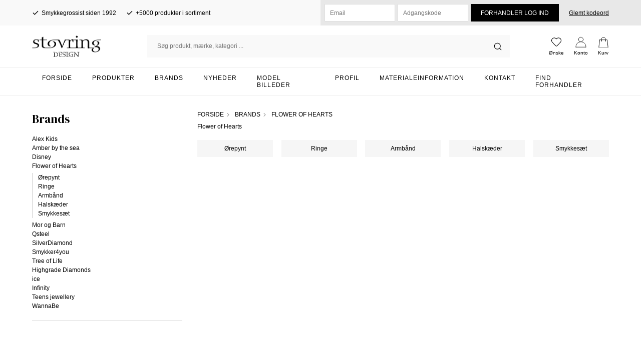

--- FILE ---
content_type: text/html; Charset=UTF-8
request_url: https://stovringdesign.dk/shop/flower-of-hearts-360s1.html
body_size: 16108
content:
<!DOCTYPE html>
<html lang='da' class="webshop-html" xmlns:fb="http://ogp.me/ns/fb#">
<head>
<title>Flower of Hearts</title>
<link rel="alternate" hreflang="da-DK" href="https://stovringdesign.dk/shop/flower-of-hearts-360s1.html"/>
    <meta http-equiv="Content-Type" content="text/html;charset=UTF-8" />
    <meta name="generator" content="DanDomain Webshop" />
    <link rel="canonical" href="https://stovringdesign.dk/shop/flower-of-hearts-360s1.html"/>
    <meta property="og:title" content="Flower of Hearts"/>
    <meta property="og:url" content="https://stovringdesign.dk/shop/flower-of-hearts-360s1.html"/>
    <meta property="og:image" content="https://stovringdesign.dk/images/logo.png"/>
    <meta http-equiv="Page-Enter" content="blendTrans(Duration=0)">
    <meta http-equiv="Page-Exit" content="blendTrans(Duration=0)">
    <link href="/shop/frontend/public/css/webshop.css?v=8.117.5220" rel="stylesheet" type="text/css">
    <script type="text/javascript">
        var UsesOwnDoctype = true
        var LanguageID = '26';
        var ReloadBasket = '';
        var MaxBuyMsg = 'Antal må ikke være større end';
        var MinBuyMsg = 'Antal må ikke være mindre end';
        var SelectVarMsg = 'Vælg variant før køb';
        var ProductNumber = '';
        var ProductVariantMasterID = '';
        var Keyword = '';
        var SelectVarTxt = 'Vælg variant';
        var ShowBasketUrl = '/shop/showbasket.html';
        var CurrencyReturnUrl = '/shop/flower-of-hearts-360s1.html';
        var ReqVariantSelect = 'true';
        var EnablePicProtect = false;
        var PicprotectMsg = '(c) DanDomain WebShop System 2007';
        var AddedToBasketMessageTriggered = false;
        var CookiePolicy = {"cookiesRequireConsent":false,"allowTrackingCookies":true,"allowStatisticsCookies":true,"allowFunctionalCookies":true};
        setInterval(function(){SilentAjaxGetRequest(location.href);},900000);
    </script>
    <script type="text/javascript" src="/shop/frontend/public/js/webshop.all.min.js?v=8.117.5220"></script>

<meta property="og:title" content="Støvring Design">
<meta property="og:description" content="Hos Støvring Design er vi dedikerede til at udvikle, producere og levere et meget omfattende og moderne sortiment i kvalitetssmykker.">

<meta http-equiv="X-UA-Compatible" content="IE=edge">
<meta name="viewport" content="initial-scale=1.0, maximum-scale=5.0, user-scalable=yes">
<link href="/images/skins/Bewise/css/main.v6.css?v=6" rel="stylesheet" type="text/css">

<script>
  var texts = {
    'noteOneBack' : 'Bemærk: Kun <u>### stk.</u> tilbage',
    'lastReservedInBasket' : 'Varen er nu reserveret i din kurv i 30 min',
    'rememberToBuyHeader' : 'Husk også disse',
    'welcometext' : 'Velkommen til din klubkonto, ###',
    'search' : 'Søg produkt, mærke, kategori ...',
    'infobar' : 'Tekst',
    'customerinfo' : 'Kundeinfo',
    'paydelivery' : 'Fragt & betaling',
    'accept' : 'Godkend',
    'back' : 'Tilbage',
    'continuepay' : 'Videre til betaling',
    'backcustomerinfo' : 'Tilbage til kundeinfo',
    'continueaccept' : 'Videre til godkendelse',
    'basket' : 'Indkøbskurv',
    'delivery' : 'Levering',
    'total' : 'Total',
    'showbasket' : 'Vis indkøbskurv',
    'showresults' : 'Vis ### resultat(er)',
    'variants' : 'varianter',
    'askformsuccess' : 'Tak for din henvendelse.'
  };
  
  var productmenuBanners = [
    {'categoryUrl' : '-9s1.html', 'imageUrl' : '/images/skins/Bewise/images/banner-topmenu-1.jpg', 'pageUrl' : '/shop/moebler-9s1.html'},
    {'categoryUrl' : '-7s1.html', 'imageUrl' : '/images/skins/Bewise/images/banner-topmenu-1.jpg', 'pageUrl' : '/shop/moebler-9s1.html'},
    {'categoryUrl' : '-12s1.html', 'imageUrl' : '/images/skins/Bewise/images/banner-topmenu-1.jpg', 'pageUrl' : '/shop/moebler-9s1.html'},
    {'categoryUrl' : '-242s1.html', 'imageUrl' : '/images/skins/Bewise/images/banner-topmenu-1.jpg', 'pageUrl' : '/shop/moebler-9s1.html'},
    {'categoryUrl' : '-13s1.html', 'imageUrl' : '/images/skins/Bewise/images/banner-topmenu-1.jpg', 'pageUrl' : '/shop/moebler-9s1.html'},
    {'categoryUrl' : '-111s1.html', 'imageUrl' : '/images/skins/Bewise/images/banner-topmenu-1.jpg', 'pageUrl' : '/shop/moebler-9s1.html'}
   ];
  var shipping = {
    'limit':500,
    'limitNotReedeemedText' : 'Du er <i>###</i> fra fri fragt',
    'limitRedeemedText':'Tillykke! Du har opnået fri fragt'
  };
  var newsletterConfig = {
      'mailChimpList' :	"b15cff5147",
      'thankyoutext' : 'Tak for din tilmelding.'
  };
  
  function createBreadcrumbs(title) {
    if (title == undefined || title == '') {
      title = $('h1:not(:empty)').eq(0).text();
    }  
    $('.container.content').prepend('<div class="breadcrumb"><span itemscope="" itemtype="https://schema.org/BreadcrumbList">Her er du: <a href="/shop/frontpage.html">Forside</a> » <span itemprop="itemListElement" itemscope="" itemtype="https://schema.org/ListItem"><a class="BreadCrumbLink_Active" href="'+CurrencyReturnUrl+'" itemprop="item"><span itemprop="name">'+title+'</span></a><meta itemprop="position" content="1"></span></span></div>');
  }
  
  
  var newsletterDiscount = 5;
  var gratislevering = 500;
  var popuptext = "Du får gratis levering!";

  var advancedPopupSettings = {
    'limitActive' : true,
    'limit' : gratislevering,
    'limitNotReedeemedText' : 'Køb for ### DKK mere og få fri fragt', // ###
    'limitRedeemedText' : 'Du får fri fragt!',
    'header' : 'Varen er lagt i kurven',
    'basket' : 'Din kurv',
    'delivery' : 'Levering',
    'total' : 'Total',
    'products' : 'varer i kurven',
    'shop' : 'Shop videre',
    'checkout' : 'Vis kurven',
    'dontShow' : 'Vis ikke denne popup igen',
    'relatedHeader' : 'Husk også'
  };
  
  var faceboxLabels = {
    'header' :				'Bemærk venligst',
    'close' :				'Luk',
    'addedToBasket' :		'Varen er tilføjet til indkøbskurven',
    'freeDelivery1' :		'Køb for ',
    'freeDelivery2' :		' kr. mere<br>og få FRI FRAGT!',
    'continueShopping' :	'Shop videre',
    'showBasket' :			'Vis kurv',
    'notShowAgain' :		'Vis ikke denne boks igen.',
    'productRequestError' :	'Husk at udfylde navn og e-mail.'
  };

  var newsletterConfig = {
      'domain' :	"https://www.stovringdesign.dk",
      'path' :	"/images/skins/Bewise/API/mailchimpv3.asp",
      'thankyouPage' : "/shop/cms-nyhedsbrev-tilmelding.html",
      'list' :	"#",
      'label' :	"Tilmeld nyhedsbrev og modtag eksklusive tilbud og kampagner",
      'checked' : false,
	  'merchantnumber' : '#',
      'checksum' : '#'
  };
  var readMoreText = 'Læs mere';
  

</script>

<!-- Cookie Saver Preload -->
<script>
(function(){function r(n,e,t){function i(o,u){if(!e[o]){if(!n[o]){var f="function"==typeof require&&require;if(!u&&f)return f(o,!0);if(a)return a(o,!0);var c=new Error("Cannot find module '"+o+"'");throw c.code="MODULE_NOT_FOUND",c}var s=e[o]={exports:{}};n[o][0].call(s.exports,function(r){var e=n[o][1][r];return i(e||r)},s,s.exports,r,n,e,t)}return e[o].exports}for(var a="function"==typeof require&&require,o=0;o<t.length;o++)i(t[o]);return i}return r})()({1:[function(r,n,e){"use strict";function t(r,n){return o(r)||a(r,n)||i()}function i(){throw new TypeError("Invalid attempt to destructure non-iterable instance")}function a(r,n){var e=[];var t=true;var i=false;var a=undefined;try{for(var o=r[Symbol.iterator](),u;!(t=(u=o.next()).done);t=true){e.push(u.value);if(n&&e.length===n)break}}catch(r){i=true;a=r}finally{try{if(!t&&o["return"]!=null)o["return"]()}finally{if(i)throw a}}return e}function o(r){if(Array.isArray(r))return r}(function(r,n){var e="3.2";var i=Date.now();if(!Object.entries){Object.entries=function(r){var n=Object.keys(r),e=n.length,t=new Array(e);while(e--){t[e]=[n[e],r[n[e]]]}return t}}function a(){var r="cs_test_cookie=1";var n=document.location.hostname.split(".");for(var e=n.length-1;e>=0;e--){var t=n.slice(e).join(".");document.cookie=r+";domain=."+t+";";if(document.cookie.indexOf(r)>-1){document.cookie=r.split("=")[0]+"=;domain=."+t+";expires=Thu, 01 Jan 1970 00:00:01 GMT;";return t}}return document.location.hostname}function o(r,n){var e=[n];var t=r.substring(0,r.length-n.length);if(t.length>0){var i=t.split(".");i.pop();var a=n;for(var o=i.length-1;o>=0;o--){a=i[o]+"."+a;e.push(a)}}return e}function u(r,n,e,t,i){var a=r+"="+n+";";if(e!==null){a+="expires="+e+";"}if(t!==null){a+="domain="+t+";"}if(i){a+="secure;"}a+="path=/;";document.cookie=a}var f=Date.now();var c=[];var s=document.cookie;if(!s){return}var l=a();var v=o(document.location.hostname,l);s=s.split(/; */);var h={};for(var d=0;d<s.length;d++){h[s[d].substring(0,s[d].indexOf("="))]=s[d].substring(s[d].indexOf("=")+1)}var g="_acs_";var p="_acs__acsr_";var b=[];Object.entries(h).forEach(function(r){var n=t(r,2),e=n[0],i=n[1];if(e.indexOf(g)===0){var a=true;for(var o in v){if(e===g+v[o]){a=false;break}}if(a){b.push(e);return}try{var s=JSON.parse(h[e]);if(s.c){var l=e.substring(g.length);for(var d=0,p=Object.entries(s.c);d<p.length;d++){var m=t(p[d],2),O=m[0],w=m[1];var x=parseInt(w.e,36)*1e3;if(!(O in h)&&x>f){u(O,w.v,new Date(x).toUTCString(),w.r?null:"."+l,w.s?true:false)}}}}catch(r){c.push({n:e,v:h[e],e:r})}}});b.forEach(function(r){var n=h[r];if(r.indexOf(p)===0){if(!(r.substring(p.length)in h)){u(r.substring(p.length),n,null,null,null);return}}if(r.indexOf(g)===0){if(!(r.substring(g.length)in h)){u(r.substring(g.length),n,null,l,null)}}});var m=Date.now();r.acqps={v:e,s:i,e:m,t:m-i,w:c}})(window)},{}]},{},[1]);
</script>
<!-- End Cookie Saver -->
</head>


<body class="webshop-productlist webshop-subcat webshop-body">
<!--scripts body start-->
<ul class="TopMenu_MenuItems"><li class="TopMenu_MenuItem TopMenu_MenuItem_Idle"><a class="Link_Topmenu Link_Idle_Topmenu" href="/">Forside</a></li><li class="TopMenu_MenuItem TopMenu_MenuItem_Idle"><a class="Link_Topmenu Link_Idle_Topmenu" href="/shop/cms-profil.html">Profil</a></li><li class="TopMenu_MenuItem TopMenu_MenuItem_Idle"><a class="Link_Topmenu Link_Idle_Topmenu" href="/shop/cms-materialeinformation.html">Materialeinformation</a></li><li class="TopMenu_MenuItem TopMenu_MenuItem_Idle"><a class="Link_Topmenu Link_Idle_Topmenu" href="/shop/cms-forhandler.html">Find forhandler</a></li><li class="TopMenu_MenuItem TopMenu_MenuItem_Idle"><a class="Link_Topmenu Link_Idle_Topmenu" href="/shop/b2blogin.html?Logout=1">Log ud</a></li><li class="TopMenu_MenuItem TopMenu_MenuItem_Idle"><a class="Link_Topmenu Link_Idle_Topmenu" href="/shop/cms-kontakt.html">Kontakt</a></li></ul>
<header>
  <div class="top">
    <div class="container">
      <div class="usp">
        <div><img src="/images/skins/Bewise/images/icon-check-black.svg" alt="Tjek" width="14" height="14" />Smykkegrossist siden 1992</div>
        <div><img src="/images/skins/Bewise/images/icon-check-black.svg" alt="Tjek" width="14" height="14" />+5000 produkter i sortiment</div>
      </div>
      <div class="loginarea">
        <form class="login-form" method="POST" action="/shop/b2blogin.html">
          <input type="hidden" value="1" name="login">
          <div class="signin">
            <input class="emial" type="text" name="username" placeholder="Email">
            <input class="pass" type="password" name="password" placeholder="Adgangskode">
            <input name="submit" type="submit" value="Forhandler log ind">
          </div>
          <div class="forget_pwd">               	
            <a class="sign-up" href="/shop/b2blogin.html?showForgotPswForm=1">Glemt kodeord</a>
          </div>
        </form>
      </div>
    </div>
  </div>
  <div class="stickytop">
    <div class="topnav">
      <div class="container">
        <a title="Støvring Design" href="/shop/frontpage.html"><img class="logo" width="260" height="22" src="/images/skins/Bewise/images/logo.png" alt="Støvring Design"></a>
        <div class="search">
        	<form class="search" method="post" action="/shop/search-1.html">
              <input type="hidden" name="InitSearch" value="1">
              <input type="text" name="Keyword" placeholder="" autocomplete="off">
            </form>
        </div>
        <div class="topnavbuttons">
          <a href="/shop/favorites.html" class="favoritesaddedbutton"><img width="22" height="22" src="/images/skins/Bewise/images/icon-favorites-black.svg" alt="Favoritter"><span class="count"></span><small>Ønske</small></a>
          <a href="/shop/customer.html"><img width="22" height="22" src="/images/skins/Bewise/images/icon-user-black.svg" alt="Log ind"><small>Konto</small></a>
          <div class="basket"><a data-count="0" data-currency="DKK" data-payment="DD_SHOP5_NONE" data-shipping="" data-total="0,00" href="/shop/showbasket.html"><img alt="Kurv" height="22" src="/images/skins/Bewise/images/icon-basket-black.svg" width="22"><small>Kurv</small></a></div>

        </div>
      </div>
    </div>
    <div class="topmenu">
      <div class="container">
        <div class="btnmenu">
          <img alt="Menu" width="17" height="17" src="/images/skins/Bewise/images/icon-menu-black.svg" />Menu
        </div>
        <form class="search" method="post" action="/shop/search-1.html">
          <input type="hidden" name="InitSearch" value="1">
          <input type="text" name="Keyword" placeholder="" autocomplete="off">
        </form>
      </div>
    </div>
    <script>
      $('form.search input[type="text"]').attr('placeholder',texts.search);
    </script>
    <div class="productmenu">
      <span class="closebutton"><img loading="lazy" alt="Luk" src="/images/skins/Bewise/images/icon-close-black.svg" /></span>
      <!--categories disk cache generated--><div id="ProductmenuContainer_DIV" class="ProductmenuContainer_DIV"><span class="Heading_Productmenu Heading_ProductMenu">Menu</span><style type="text/css">.ProductMenu_MenuItemBold{font-weight:bold;}</style><ul id="ProductMenu_List"><li class="RootCategory_Productmenu has-dropdown"><a href="/shop/produkter-200s1.html" class="CategoryLink0_Productmenu Deactiv_Productmenu Deactiv_ProductMenu" title="Produkter"><span class="ProductMenu_MenuItemBold">Produkter</span></a><ul class="dropdown"><li class="SubCategory1_Productmenu has-dropdown"><a href="/shop/til-hende-202s1.html" class="CategoryLink1_Productmenu Deactiv_Productmenu Deactiv_ProductMenu" title="Til hende"><span class="ProductMenu_MenuItemBold">Til hende</span></a><ul class="dropdown"><li class="SubCategory2_Productmenu has-dropdown"><a href="/shop/soelv-207s1.html" class="CategoryLink2_Productmenu Deactiv_Productmenu Deactiv_ProductMenu" title="Sølv"><span class="ProductMenu_MenuItemBold">Sølv</span></a><ul class="dropdown"><li class="SubCategory3_Productmenu has-dropdown"><a href="/shop/oerepynt-208s1.html" class="CategoryLink3_Productmenu Deactiv_Productmenu Deactiv_ProductMenu" title="Ørepynt"><span class="ProductMenu_MenuItemBold">Ørepynt</span></a><ul class="dropdown"><li class="SubCategory4_Productmenu"><a href="/shop/oerestikker-210c1.html" class="CategoryLink4_Productmenu Deactiv_Productmenu Deactiv_ProductMenu" title="Ørestikker">Ørestikker</a></li><li class="SubCategory4_Productmenu"><a href="/shop/oereclips-211c1.html" class="CategoryLink4_Productmenu Deactiv_Productmenu Deactiv_ProductMenu" title="Øreclips">Øreclips</a></li><li class="SubCategory4_Productmenu"><a href="/shop/oerehaengere-280c1.html" class="CategoryLink4_Productmenu Deactiv_Productmenu Deactiv_ProductMenu" title="Ørehængere">Ørehængere</a></li><li class="SubCategory4_Productmenu"><a href="/shop/creoler-212c1.html" class="CategoryLink4_Productmenu Deactiv_Productmenu Deactiv_ProductMenu" title="Creoler">Creoler</a></li></ul></li><li class="SubCategory3_Productmenu"><a href="/shop/ringe-209c1.html" class="CategoryLink3_Productmenu Deactiv_Productmenu Deactiv_ProductMenu" title="Ringe">Ringe</a></li><li class="SubCategory3_Productmenu"><a href="/shop/vedhaeng-213c1.html" class="CategoryLink3_Productmenu Deactiv_Productmenu Deactiv_ProductMenu" title="Vedhæng">Vedhæng</a></li><li class="SubCategory3_Productmenu"><a href="/shop/armbaand-214c1.html" class="CategoryLink3_Productmenu Deactiv_Productmenu Deactiv_ProductMenu" title="Armbånd">Armbånd</a></li><li class="SubCategory3_Productmenu"><a href="/shop/halskaeder-215c1.html" class="CategoryLink3_Productmenu Deactiv_Productmenu Deactiv_ProductMenu" title="Halskæder">Halskæder</a></li><li class="SubCategory3_Productmenu"><a href="/shop/smykkesaet-242c1.html" class="CategoryLink3_Productmenu Deactiv_Productmenu Deactiv_ProductMenu" title="Smykkesæt">Smykkesæt</a></li><li class="SubCategory3_Productmenu"><a href="/shop/ankelkaeder-631c1.html" class="CategoryLink3_Productmenu Deactiv_Productmenu Deactiv_ProductMenu" title="Ankelkæder">Ankelkæder</a></li><li class="SubCategory3_Productmenu"><a href="/shop/collier-648c1.html" class="CategoryLink3_Productmenu Deactiv_Productmenu Deactiv_ProductMenu" title="Collier">Collier</a></li><li class="SubCategory3_Productmenu"><a href="/shop/medaljon-713c1.html" class="CategoryLink3_Productmenu Deactiv_Productmenu Deactiv_ProductMenu" title="Medaljon">Medaljon</a></li><li class="SubCategory3_Productmenu"><a href="/shop/broche-715c1.html" class="CategoryLink3_Productmenu Deactiv_Productmenu Deactiv_ProductMenu" title="Broche">Broche</a></li></ul></li><li class="SubCategory2_Productmenu has-dropdown"><a href="/shop/soelvforgyldt-217s1.html" class="CategoryLink2_Productmenu Deactiv_Productmenu Deactiv_ProductMenu" title="Sølvforgyldt"><span class="ProductMenu_MenuItemBold">Sølvforgyldt</span></a><ul class="dropdown"><li class="SubCategory3_Productmenu has-dropdown"><a href="/shop/oerepynt-218s1.html" class="CategoryLink3_Productmenu Deactiv_Productmenu Deactiv_ProductMenu" title="Ørepynt"><span class="ProductMenu_MenuItemBold">Ørepynt</span></a><ul class="dropdown"><li class="SubCategory4_Productmenu"><a href="/shop/oerestikker-223c1.html" class="CategoryLink4_Productmenu Deactiv_Productmenu Deactiv_ProductMenu" title="Ørestikker">Ørestikker</a></li><li class="SubCategory4_Productmenu"><a href="/shop/oereclips-224c1.html" class="CategoryLink4_Productmenu Deactiv_Productmenu Deactiv_ProductMenu" title="Øreclips">Øreclips</a></li><li class="SubCategory4_Productmenu"><a href="/shop/oerehaengere-225c1.html" class="CategoryLink4_Productmenu Deactiv_Productmenu Deactiv_ProductMenu" title="Ørehængere">Ørehængere</a></li><li class="SubCategory4_Productmenu"><a href="/shop/creoler-226c1.html" class="CategoryLink4_Productmenu Deactiv_Productmenu Deactiv_ProductMenu" title="Creoler">Creoler</a></li></ul></li><li class="SubCategory3_Productmenu"><a href="/shop/ringe-527c1.html" class="CategoryLink3_Productmenu Deactiv_Productmenu Deactiv_ProductMenu" title="Ringe">Ringe</a></li><li class="SubCategory3_Productmenu"><a href="/shop/vedhaeng-219c1.html" class="CategoryLink3_Productmenu Deactiv_Productmenu Deactiv_ProductMenu" title="Vedhæng">Vedhæng</a></li><li class="SubCategory3_Productmenu"><a href="/shop/armbaand-220c1.html" class="CategoryLink3_Productmenu Deactiv_Productmenu Deactiv_ProductMenu" title="Armbånd">Armbånd</a></li><li class="SubCategory3_Productmenu"><a href="/shop/halskaeder-221c1.html" class="CategoryLink3_Productmenu Deactiv_Productmenu Deactiv_ProductMenu" title="Halskæder">Halskæder</a></li><li class="SubCategory3_Productmenu"><a href="/shop/smykkesaet-222c1.html" class="CategoryLink3_Productmenu Deactiv_Productmenu Deactiv_ProductMenu" title="Smykkesæt">Smykkesæt</a></li><li class="SubCategory3_Productmenu"><a href="/shop/ankelkaeder-632c1.html" class="CategoryLink3_Productmenu Deactiv_Productmenu Deactiv_ProductMenu" title="Ankelkæder">Ankelkæder</a></li><li class="SubCategory3_Productmenu"><a href="/shop/collier-656c1.html" class="CategoryLink3_Productmenu Deactiv_Productmenu Deactiv_ProductMenu" title="Collier">Collier</a></li><li class="SubCategory3_Productmenu"><a href="/shop/broche-728c1.html" class="CategoryLink3_Productmenu Deactiv_Productmenu Deactiv_ProductMenu" title="Broche">Broche</a></li></ul></li><li class="SubCategory2_Productmenu has-dropdown"><a href="/shop/soelv-med-8-227s1.html" class="CategoryLink2_Productmenu Deactiv_Productmenu Deactiv_ProductMenu" title="Sølv med 8 kt."><span class="ProductMenu_MenuItemBold">Sølv med 8 kt.</span></a><ul class="dropdown"><li class="SubCategory3_Productmenu"><a href="/shop/halskaeder-230c1.html" class="CategoryLink3_Productmenu Deactiv_Productmenu Deactiv_ProductMenu" title="Halskæder">Halskæder</a></li></ul></li><li class="SubCategory2_Productmenu has-dropdown"><a href="/shop/soelv-med-rav-579s1.html" class="CategoryLink2_Productmenu Deactiv_Productmenu Deactiv_ProductMenu" title="Sølv med rav"><span class="ProductMenu_MenuItemBold">Sølv med rav</span></a><ul class="dropdown"><li class="SubCategory3_Productmenu"><a href="/shop/oerepynt-580c1.html" class="CategoryLink3_Productmenu Deactiv_Productmenu Deactiv_ProductMenu" title="Ørepynt">Ørepynt</a></li><li class="SubCategory3_Productmenu"><a href="/shop/ringe-581c1.html" class="CategoryLink3_Productmenu Deactiv_Productmenu Deactiv_ProductMenu" title="Ringe">Ringe</a></li><li class="SubCategory3_Productmenu"><a href="/shop/armbaand-582c1.html" class="CategoryLink3_Productmenu Deactiv_Productmenu Deactiv_ProductMenu" title="Armbånd">Armbånd</a></li><li class="SubCategory3_Productmenu"><a href="/shop/halskaeder-583c1.html" class="CategoryLink3_Productmenu Deactiv_Productmenu Deactiv_ProductMenu" title="Halskæder">Halskæder</a></li></ul></li><li class="SubCategory2_Productmenu has-dropdown"><a href="/shop/soelv-med-diamanter-237s1.html" class="CategoryLink2_Productmenu Deactiv_Productmenu Deactiv_ProductMenu" title="Sølv med diamanter"><span class="ProductMenu_MenuItemBold">Sølv med diamanter</span></a><ul class="dropdown"><li class="SubCategory3_Productmenu has-dropdown"><a href="/shop/oerepynt-238s1.html" class="CategoryLink3_Productmenu Deactiv_Productmenu Deactiv_ProductMenu" title="Ørepynt"><span class="ProductMenu_MenuItemBold">Ørepynt</span></a><ul class="dropdown"><li class="SubCategory4_Productmenu"><a href="/shop/oerestikker-241c1.html" class="CategoryLink4_Productmenu Deactiv_Productmenu Deactiv_ProductMenu" title="Ørestikker">Ørestikker</a></li></ul></li><li class="SubCategory3_Productmenu"><a href="/shop/ringe-239c1.html" class="CategoryLink3_Productmenu Deactiv_Productmenu Deactiv_ProductMenu" title="Ringe ">Ringe </a></li><li class="SubCategory3_Productmenu"><a href="/shop/halskaeder-240c1.html" class="CategoryLink3_Productmenu Deactiv_Productmenu Deactiv_ProductMenu" title="Halskæder">Halskæder</a></li></ul></li><li class="SubCategory2_Productmenu has-dropdown"><a href="/shop/guld-8-kt-216s1.html" class="CategoryLink2_Productmenu Deactiv_Productmenu Deactiv_ProductMenu" title="Guld 8 kt."><span class="ProductMenu_MenuItemBold">Guld 8 kt.</span></a><ul class="dropdown"><li class="SubCategory3_Productmenu has-dropdown"><a href="/shop/oerepynt-243s1.html" class="CategoryLink3_Productmenu Deactiv_Productmenu Deactiv_ProductMenu" title="Ørepynt"><span class="ProductMenu_MenuItemBold">Ørepynt</span></a><ul class="dropdown"><li class="SubCategory4_Productmenu"><a href="/shop/oerestikker-246c1.html" class="CategoryLink4_Productmenu Deactiv_Productmenu Deactiv_ProductMenu" title="Ørestikker">Ørestikker</a></li><li class="SubCategory4_Productmenu"><a href="/shop/oerehaengere-247c1.html" class="CategoryLink4_Productmenu Deactiv_Productmenu Deactiv_ProductMenu" title="Ørehængere">Ørehængere</a></li><li class="SubCategory4_Productmenu"><a href="/shop/creoler-248c1.html" class="CategoryLink4_Productmenu Deactiv_Productmenu Deactiv_ProductMenu" title="Creoler">Creoler</a></li></ul></li><li class="SubCategory3_Productmenu"><a href="/shop/ringe-244c1.html" class="CategoryLink3_Productmenu Deactiv_Productmenu Deactiv_ProductMenu" title="Ringe">Ringe</a></li><li class="SubCategory3_Productmenu"><a href="/shop/vedhaeng-245c1.html" class="CategoryLink3_Productmenu Deactiv_Productmenu Deactiv_ProductMenu" title="Vedhæng">Vedhæng</a></li><li class="SubCategory3_Productmenu"><a href="/shop/armbaand-366c1.html" class="CategoryLink3_Productmenu Deactiv_Productmenu Deactiv_ProductMenu" title="Armbånd">Armbånd</a></li><li class="SubCategory3_Productmenu"><a href="/shop/halskaeder-367c1.html" class="CategoryLink3_Productmenu Deactiv_Productmenu Deactiv_ProductMenu" title="Halskæder">Halskæder</a></li><li class="SubCategory3_Productmenu"><a href="/shop/collier-649c1.html" class="CategoryLink3_Productmenu Deactiv_Productmenu Deactiv_ProductMenu" title="Collier">Collier</a></li></ul></li><li class="SubCategory2_Productmenu has-dropdown"><a href="/shop/guld-8-kt-717s1.html" class="CategoryLink2_Productmenu Deactiv_Productmenu Deactiv_ProductMenu" title="Guld 8 kt. med diamanter"><span class="ProductMenu_MenuItemBold">Guld 8 kt. med diamanter</span></a><ul class="dropdown"><li class="SubCategory3_Productmenu"><a href="/shop/oerepynt-718c1.html" class="CategoryLink3_Productmenu Deactiv_Productmenu Deactiv_ProductMenu" title="Ørepynt">Ørepynt</a></li><li class="SubCategory3_Productmenu"><a href="/shop/ringe-719c1.html" class="CategoryLink3_Productmenu Deactiv_Productmenu Deactiv_ProductMenu" title="Ringe">Ringe</a></li><li class="SubCategory3_Productmenu"><a href="/shop/halskaeder-720c1.html" class="CategoryLink3_Productmenu Deactiv_Productmenu Deactiv_ProductMenu" title="Halskæder">Halskæder</a></li></ul></li><li class="SubCategory2_Productmenu has-dropdown"><a href="/shop/guld-14-kt-249s1.html" class="CategoryLink2_Productmenu Deactiv_Productmenu Deactiv_ProductMenu" title="Guld 14 kt."><span class="ProductMenu_MenuItemBold">Guld 14 kt.</span></a><ul class="dropdown"><li class="SubCategory3_Productmenu has-dropdown"><a href="/shop/oerepynt-250s1.html" class="CategoryLink3_Productmenu Deactiv_Productmenu Deactiv_ProductMenu" title="Ørepynt"><span class="ProductMenu_MenuItemBold">Ørepynt</span></a><ul class="dropdown"><li class="SubCategory4_Productmenu"><a href="/shop/oerestikker-256c1.html" class="CategoryLink4_Productmenu Deactiv_Productmenu Deactiv_ProductMenu" title="Ørestikker">Ørestikker</a></li><li class="SubCategory4_Productmenu"><a href="/shop/oerehaengere-257c1.html" class="CategoryLink4_Productmenu Deactiv_Productmenu Deactiv_ProductMenu" title="Ørehængere">Ørehængere</a></li><li class="SubCategory4_Productmenu"><a href="/shop/creoler-258c1.html" class="CategoryLink4_Productmenu Deactiv_Productmenu Deactiv_ProductMenu" title="Creoler">Creoler</a></li></ul></li><li class="SubCategory3_Productmenu"><a href="/shop/ringe-251c1.html" class="CategoryLink3_Productmenu Deactiv_Productmenu Deactiv_ProductMenu" title="Ringe">Ringe</a></li><li class="SubCategory3_Productmenu"><a href="/shop/vedhaeng-252c1.html" class="CategoryLink3_Productmenu Deactiv_Productmenu Deactiv_ProductMenu" title="Vedhæng">Vedhæng</a></li><li class="SubCategory3_Productmenu"><a href="/shop/armbaand-253c1.html" class="CategoryLink3_Productmenu Deactiv_Productmenu Deactiv_ProductMenu" title="Armbånd">Armbånd</a></li><li class="SubCategory3_Productmenu"><a href="/shop/halskaeder-254c1.html" class="CategoryLink3_Productmenu Deactiv_Productmenu Deactiv_ProductMenu" title="Halskæder">Halskæder</a></li><li class="SubCategory3_Productmenu"><a href="/shop/collier-650c1.html" class="CategoryLink3_Productmenu Deactiv_Productmenu Deactiv_ProductMenu" title="Collier">Collier</a></li></ul></li><li class="SubCategory2_Productmenu has-dropdown"><a href="/shop/guld-14-kt-406s1.html" class="CategoryLink2_Productmenu Deactiv_Productmenu Deactiv_ProductMenu" title="Guld 14 kt. med diamanter"><span class="ProductMenu_MenuItemBold">Guld 14 kt. med diamanter</span></a><ul class="dropdown"><li class="SubCategory3_Productmenu has-dropdown"><a href="/shop/oerepynt-407s1.html" class="CategoryLink3_Productmenu Deactiv_Productmenu Deactiv_ProductMenu" title="Ørepynt"><span class="ProductMenu_MenuItemBold">Ørepynt</span></a><ul class="dropdown"><li class="SubCategory4_Productmenu"><a href="/shop/oerestikker-410c1.html" class="CategoryLink4_Productmenu Deactiv_Productmenu Deactiv_ProductMenu" title="Ørestikker">Ørestikker</a></li><li class="SubCategory4_Productmenu"><a href="/shop/creoler-602c1.html" class="CategoryLink4_Productmenu Deactiv_Productmenu Deactiv_ProductMenu" title="Creoler">Creoler</a></li><li class="SubCategory4_Productmenu"><a href="/shop/oerehaenger-644c1.html" class="CategoryLink4_Productmenu Deactiv_Productmenu Deactiv_ProductMenu" title="Ørehænger">Ørehænger</a></li></ul></li><li class="SubCategory3_Productmenu"><a href="/shop/ringe-408c1.html" class="CategoryLink3_Productmenu Deactiv_Productmenu Deactiv_ProductMenu" title="Ringe">Ringe</a></li><li class="SubCategory3_Productmenu"><a href="/shop/armbaand-971c1.html" class="CategoryLink3_Productmenu Deactiv_Productmenu Deactiv_ProductMenu" title="Armbånd">Armbånd</a></li><li class="SubCategory3_Productmenu"><a href="/shop/halskaeder-409c1.html" class="CategoryLink3_Productmenu Deactiv_Productmenu Deactiv_ProductMenu" title="Halskæder">Halskæder</a></li></ul></li><li class="SubCategory2_Productmenu has-dropdown"><a href="/shop/staal-259s1.html" class="CategoryLink2_Productmenu Deactiv_Productmenu Deactiv_ProductMenu" title="Stål"><span class="ProductMenu_MenuItemBold">Stål</span></a><ul class="dropdown"><li class="SubCategory3_Productmenu has-dropdown"><a href="/shop/oerepynt-260s1.html" class="CategoryLink3_Productmenu Deactiv_Productmenu Deactiv_ProductMenu" title="Ørepynt"><span class="ProductMenu_MenuItemBold">Ørepynt</span></a><ul class="dropdown"><li class="SubCategory4_Productmenu"><a href="/shop/oerestikker-266c1.html" class="CategoryLink4_Productmenu Deactiv_Productmenu Deactiv_ProductMenu" title="Ørestikker">Ørestikker</a></li><li class="SubCategory4_Productmenu"><a href="/shop/oerehaengere-267c1.html" class="CategoryLink4_Productmenu Deactiv_Productmenu Deactiv_ProductMenu" title="Ørehængere">Ørehængere</a></li><li class="SubCategory4_Productmenu"><a href="/shop/creoler-268c1.html" class="CategoryLink4_Productmenu Deactiv_Productmenu Deactiv_ProductMenu" title="Creoler">Creoler</a></li></ul></li><li class="SubCategory3_Productmenu"><a href="/shop/ringe-261c1.html" class="CategoryLink3_Productmenu Deactiv_Productmenu Deactiv_ProductMenu" title="Ringe">Ringe</a></li><li class="SubCategory3_Productmenu"><a href="/shop/vedhaeng-262c1.html" class="CategoryLink3_Productmenu Deactiv_Productmenu Deactiv_ProductMenu" title="Vedhæng">Vedhæng</a></li><li class="SubCategory3_Productmenu"><a href="/shop/armbaand-263c1.html" class="CategoryLink3_Productmenu Deactiv_Productmenu Deactiv_ProductMenu" title="Armbånd">Armbånd</a></li><li class="SubCategory3_Productmenu"><a href="/shop/halskaeder-264c1.html" class="CategoryLink3_Productmenu Deactiv_Productmenu Deactiv_ProductMenu" title="Halskæder">Halskæder</a></li><li class="SubCategory3_Productmenu"><a href="/shop/loese-kaeder-265c1.html" class="CategoryLink3_Productmenu Deactiv_Productmenu Deactiv_ProductMenu" title="Løse kæder">Løse kæder</a></li></ul></li><li class="SubCategory2_Productmenu"><a href="/shop/oerepiercing-994c1.html" class="CategoryLink2_Productmenu Deactiv_Productmenu Deactiv_ProductMenu" title=" Ørepiercing"> Ørepiercing</a></li><li class="SubCategory2_Productmenu"><a href="/shop/naesepiercing-995c1.html" class="CategoryLink2_Productmenu Deactiv_Productmenu Deactiv_ProductMenu" title="Næsepiercing">Næsepiercing</a></li></ul></li><li class="SubCategory1_Productmenu has-dropdown"><a href="/shop/til-ham-203s1.html" class="CategoryLink1_Productmenu Deactiv_Productmenu Deactiv_ProductMenu" title="Til ham"><span class="ProductMenu_MenuItemBold">Til ham</span></a><ul class="dropdown"><li class="SubCategory2_Productmenu has-dropdown"><a href="/shop/soelv-269s1.html" class="CategoryLink2_Productmenu Deactiv_Productmenu Deactiv_ProductMenu" title="Sølv"><span class="ProductMenu_MenuItemBold">Sølv</span></a><ul class="dropdown"><li class="SubCategory3_Productmenu has-dropdown"><a href="/shop/oerepynt-271s1.html" class="CategoryLink3_Productmenu Deactiv_Productmenu Deactiv_ProductMenu" title="Ørepynt"><span class="ProductMenu_MenuItemBold">Ørepynt</span></a><ul class="dropdown"><li class="SubCategory4_Productmenu"><a href="/shop/oerestikker-278c1.html" class="CategoryLink4_Productmenu Deactiv_Productmenu Deactiv_ProductMenu" title="Ørestikker">Ørestikker</a></li><li class="SubCategory4_Productmenu"><a href="/shop/creoler-279c1.html" class="CategoryLink4_Productmenu Deactiv_Productmenu Deactiv_ProductMenu" title="Creoler">Creoler</a></li></ul></li><li class="SubCategory3_Productmenu"><a href="/shop/ringe-272c1.html" class="CategoryLink3_Productmenu Deactiv_Productmenu Deactiv_ProductMenu" title="Ringe">Ringe</a></li><li class="SubCategory3_Productmenu"><a href="/shop/vedhaeng-273c1.html" class="CategoryLink3_Productmenu Deactiv_Productmenu Deactiv_ProductMenu" title="Vedhæng">Vedhæng</a></li><li class="SubCategory3_Productmenu"><a href="/shop/armbaand-274c1.html" class="CategoryLink3_Productmenu Deactiv_Productmenu Deactiv_ProductMenu" title="Armbånd">Armbånd</a></li><li class="SubCategory3_Productmenu"><a href="/shop/halskaeder-275c1.html" class="CategoryLink3_Productmenu Deactiv_Productmenu Deactiv_ProductMenu" title="Halskæder">Halskæder</a></li><li class="SubCategory3_Productmenu"><a href="/shop/manchetknap-999c1.html" class="CategoryLink3_Productmenu Deactiv_Productmenu Deactiv_ProductMenu" title="Manchetknap">Manchetknap</a></li><li class="SubCategory3_Productmenu"><a href="/shop/slipsnaal-1000c1.html" class="CategoryLink3_Productmenu Deactiv_Productmenu Deactiv_ProductMenu" title="Slipsnål">Slipsnål</a></li></ul></li><li class="SubCategory2_Productmenu has-dropdown"><a href="/shop/soelvforgyldt-736s1.html" class="CategoryLink2_Productmenu Deactiv_Productmenu Deactiv_ProductMenu" title="Sølvforgyldt"><span class="ProductMenu_MenuItemBold">Sølvforgyldt</span></a><ul class="dropdown"><li class="SubCategory3_Productmenu"><a href="/shop/oerepynt-737c1.html" class="CategoryLink3_Productmenu Deactiv_Productmenu Deactiv_ProductMenu" title="Ørepynt">Ørepynt</a></li><li class="SubCategory3_Productmenu"><a href="/shop/vedhaeng-739c1.html" class="CategoryLink3_Productmenu Deactiv_Productmenu Deactiv_ProductMenu" title="Vedhæng">Vedhæng</a></li><li class="SubCategory3_Productmenu"><a href="/shop/armbaand-740c1.html" class="CategoryLink3_Productmenu Deactiv_Productmenu Deactiv_ProductMenu" title="Armbånd">Armbånd</a></li><li class="SubCategory3_Productmenu"><a href="/shop/halskaeder-741c1.html" class="CategoryLink3_Productmenu Deactiv_Productmenu Deactiv_ProductMenu" title="Halskæder">Halskæder</a></li></ul></li><li class="SubCategory2_Productmenu has-dropdown"><a href="/shop/guld-8-kt-635s1.html" class="CategoryLink2_Productmenu Deactiv_Productmenu Deactiv_ProductMenu" title="Guld 8 kt."><span class="ProductMenu_MenuItemBold">Guld 8 kt.</span></a><ul class="dropdown"><li class="SubCategory3_Productmenu has-dropdown"><a href="/shop/oerepynt-638s1.html" class="CategoryLink3_Productmenu Deactiv_Productmenu Deactiv_ProductMenu" title="Ørepynt"><span class="ProductMenu_MenuItemBold">Ørepynt</span></a><ul class="dropdown"><li class="SubCategory4_Productmenu"><a href="/shop/oerestikker-808c1.html" class="CategoryLink4_Productmenu Deactiv_Productmenu Deactiv_ProductMenu" title="Ørestikker">Ørestikker</a></li><li class="SubCategory4_Productmenu"><a href="/shop/creoler-639c1.html" class="CategoryLink4_Productmenu Deactiv_Productmenu Deactiv_ProductMenu" title="Creoler">Creoler</a></li></ul></li><li class="SubCategory3_Productmenu"><a href="/shop/ringe-742c1.html" class="CategoryLink3_Productmenu Deactiv_Productmenu Deactiv_ProductMenu" title="Ringe">Ringe</a></li><li class="SubCategory3_Productmenu"><a href="/shop/vedhaeng-637c1.html" class="CategoryLink3_Productmenu Deactiv_Productmenu Deactiv_ProductMenu" title="Vedhæng">Vedhæng</a></li></ul></li><li class="SubCategory2_Productmenu has-dropdown"><a href="/shop/guld-14-kt-636s1.html" class="CategoryLink2_Productmenu Deactiv_Productmenu Deactiv_ProductMenu" title="Guld 14 kt."><span class="ProductMenu_MenuItemBold">Guld 14 kt.</span></a><ul class="dropdown"><li class="SubCategory3_Productmenu has-dropdown"><a href="/shop/oerepynt-640s1.html" class="CategoryLink3_Productmenu Deactiv_Productmenu Deactiv_ProductMenu" title="Ørepynt"><span class="ProductMenu_MenuItemBold">Ørepynt</span></a><ul class="dropdown"><li class="SubCategory4_Productmenu"><a href="/shop/oerestikker-642c1.html" class="CategoryLink4_Productmenu Deactiv_Productmenu Deactiv_ProductMenu" title="Ørestikker">Ørestikker</a></li><li class="SubCategory4_Productmenu"><a href="/shop/creoler-643c1.html" class="CategoryLink4_Productmenu Deactiv_Productmenu Deactiv_ProductMenu" title="Creoler">Creoler</a></li></ul></li><li class="SubCategory3_Productmenu"><a href="/shop/vedhaeng-659c1.html" class="CategoryLink3_Productmenu Deactiv_Productmenu Deactiv_ProductMenu" title="Vedhæng">Vedhæng</a></li></ul></li><li class="SubCategory2_Productmenu has-dropdown"><a href="/shop/staal-270s1.html" class="CategoryLink2_Productmenu Deactiv_Productmenu Deactiv_ProductMenu" title="Stål"><span class="ProductMenu_MenuItemBold">Stål</span></a><ul class="dropdown"><li class="SubCategory3_Productmenu has-dropdown"><a href="/shop/oerepynt-281s1.html" class="CategoryLink3_Productmenu Deactiv_Productmenu Deactiv_ProductMenu" title="Ørepynt"><span class="ProductMenu_MenuItemBold">Ørepynt</span></a><ul class="dropdown"><li class="SubCategory4_Productmenu"><a href="/shop/oerestikker-289c1.html" class="CategoryLink4_Productmenu Deactiv_Productmenu Deactiv_ProductMenu" title="Ørestikker">Ørestikker</a></li><li class="SubCategory4_Productmenu"><a href="/shop/creoler-290c1.html" class="CategoryLink4_Productmenu Deactiv_Productmenu Deactiv_ProductMenu" title="Creoler">Creoler</a></li></ul></li><li class="SubCategory3_Productmenu"><a href="/shop/ringe-282c1.html" class="CategoryLink3_Productmenu Deactiv_Productmenu Deactiv_ProductMenu" title="Ringe">Ringe</a></li><li class="SubCategory3_Productmenu"><a href="/shop/vedhaeng-283c1.html" class="CategoryLink3_Productmenu Deactiv_Productmenu Deactiv_ProductMenu" title="Vedhæng">Vedhæng</a></li><li class="SubCategory3_Productmenu"><a href="/shop/armbaand-284c1.html" class="CategoryLink3_Productmenu Deactiv_Productmenu Deactiv_ProductMenu" title="Armbånd">Armbånd</a></li><li class="SubCategory3_Productmenu"><a href="/shop/halskaeder-285c1.html" class="CategoryLink3_Productmenu Deactiv_Productmenu Deactiv_ProductMenu" title="Halskæder">Halskæder</a></li><li class="SubCategory3_Productmenu"><a href="/shop/loese-kaeder-288c1.html" class="CategoryLink3_Productmenu Deactiv_Productmenu Deactiv_ProductMenu" title="Løse kæder">Løse kæder</a></li></ul></li><li class="SubCategory2_Productmenu"><a href="/shop/naesepiercing-997c1.html" class="CategoryLink2_Productmenu Deactiv_Productmenu Deactiv_ProductMenu" title=" Næsepiercing"> Næsepiercing</a></li><li class="SubCategory2_Productmenu"><a href="/shop/oerepiercing-996c1.html" class="CategoryLink2_Productmenu Deactiv_Productmenu Deactiv_ProductMenu" title=" Ørepiercing"> Ørepiercing</a></li></ul></li><li class="SubCategory1_Productmenu has-dropdown"><a href="/shop/til-boern-204s1.html" class="CategoryLink1_Productmenu Deactiv_Productmenu Deactiv_ProductMenu" title="Til børn"><span class="ProductMenu_MenuItemBold">Til børn</span></a><ul class="dropdown"><li class="SubCategory2_Productmenu has-dropdown"><a href="/shop/soelv-291s1.html" class="CategoryLink2_Productmenu Deactiv_Productmenu Deactiv_ProductMenu" title="Sølv"><span class="ProductMenu_MenuItemBold">Sølv</span></a><ul class="dropdown"><li class="SubCategory3_Productmenu has-dropdown"><a href="/shop/oerepynt-296s1.html" class="CategoryLink3_Productmenu Deactiv_Productmenu Deactiv_ProductMenu" title="Ørepynt"><span class="ProductMenu_MenuItemBold">Ørepynt</span></a><ul class="dropdown"><li class="SubCategory4_Productmenu"><a href="/shop/oerestikker-302c1.html" class="CategoryLink4_Productmenu Deactiv_Productmenu Deactiv_ProductMenu" title="Ørestikker">Ørestikker</a></li><li class="SubCategory4_Productmenu"><a href="/shop/oerehaengere-303c1.html" class="CategoryLink4_Productmenu Deactiv_Productmenu Deactiv_ProductMenu" title="Ørehængere">Ørehængere</a></li><li class="SubCategory4_Productmenu"><a href="/shop/creoler-304c1.html" class="CategoryLink4_Productmenu Deactiv_Productmenu Deactiv_ProductMenu" title="Creoler">Creoler</a></li></ul></li><li class="SubCategory3_Productmenu"><a href="/shop/ringe-297c1.html" class="CategoryLink3_Productmenu Deactiv_Productmenu Deactiv_ProductMenu" title="Ringe">Ringe</a></li><li class="SubCategory3_Productmenu"><a href="/shop/vedhaeng-298c1.html" class="CategoryLink3_Productmenu Deactiv_Productmenu Deactiv_ProductMenu" title="Vedhæng">Vedhæng</a></li><li class="SubCategory3_Productmenu"><a href="/shop/armbaand-299c1.html" class="CategoryLink3_Productmenu Deactiv_Productmenu Deactiv_ProductMenu" title="Armbånd">Armbånd</a></li><li class="SubCategory3_Productmenu"><a href="/shop/halskaeder-300c1.html" class="CategoryLink3_Productmenu Deactiv_Productmenu Deactiv_ProductMenu" title="Halskæder">Halskæder</a></li><li class="SubCategory3_Productmenu"><a href="/shop/smykkesaet-301c1.html" class="CategoryLink3_Productmenu Deactiv_Productmenu Deactiv_ProductMenu" title="Smykkesæt">Smykkesæt</a></li></ul></li><li class="SubCategory2_Productmenu has-dropdown"><a href="/shop/soelvforgyldt-292s1.html" class="CategoryLink2_Productmenu Deactiv_Productmenu Deactiv_ProductMenu" title="Sølvforgyldt"><span class="ProductMenu_MenuItemBold">Sølvforgyldt</span></a><ul class="dropdown"><li class="SubCategory3_Productmenu has-dropdown"><a href="/shop/oerepynt-305s1.html" class="CategoryLink3_Productmenu Deactiv_Productmenu Deactiv_ProductMenu" title="Ørepynt"><span class="ProductMenu_MenuItemBold">Ørepynt</span></a><ul class="dropdown"><li class="SubCategory4_Productmenu"><a href="/shop/oerestikker-310c1.html" class="CategoryLink4_Productmenu Deactiv_Productmenu Deactiv_ProductMenu" title="Ørestikker">Ørestikker</a></li><li class="SubCategory4_Productmenu"><a href="/shop/oerehaengere-311c1.html" class="CategoryLink4_Productmenu Deactiv_Productmenu Deactiv_ProductMenu" title="Ørehængere">Ørehængere</a></li></ul></li><li class="SubCategory3_Productmenu"><a href="/shop/vedhaeng-306c1.html" class="CategoryLink3_Productmenu Deactiv_Productmenu Deactiv_ProductMenu" title="Vedhæng">Vedhæng</a></li><li class="SubCategory3_Productmenu"><a href="/shop/armbaand-307c1.html" class="CategoryLink3_Productmenu Deactiv_Productmenu Deactiv_ProductMenu" title="Armbånd">Armbånd</a></li><li class="SubCategory3_Productmenu"><a href="/shop/halskaeder-308c1.html" class="CategoryLink3_Productmenu Deactiv_Productmenu Deactiv_ProductMenu" title="Halskæder">Halskæder</a></li><li class="SubCategory3_Productmenu"><a href="/shop/smykkesaet-309c1.html" class="CategoryLink3_Productmenu Deactiv_Productmenu Deactiv_ProductMenu" title="Smykkesæt">Smykkesæt</a></li></ul></li><li class="SubCategory2_Productmenu has-dropdown"><a href="/shop/guld-8-kt-293s1.html" class="CategoryLink2_Productmenu Deactiv_Productmenu Deactiv_ProductMenu" title="Guld 8 kt."><span class="ProductMenu_MenuItemBold">Guld 8 kt.</span></a><ul class="dropdown"><li class="SubCategory3_Productmenu has-dropdown"><a href="/shop/oerepynt-313s1.html" class="CategoryLink3_Productmenu Deactiv_Productmenu Deactiv_ProductMenu" title="Ørepynt"><span class="ProductMenu_MenuItemBold">Ørepynt</span></a><ul class="dropdown"><li class="SubCategory4_Productmenu"><a href="/shop/oerestikker-317c1.html" class="CategoryLink4_Productmenu Deactiv_Productmenu Deactiv_ProductMenu" title="Ørestikker">Ørestikker</a></li></ul></li><li class="SubCategory3_Productmenu"><a href="/shop/vedhaeng-314c1.html" class="CategoryLink3_Productmenu Deactiv_Productmenu Deactiv_ProductMenu" title="Vedhæng">Vedhæng</a></li><li class="SubCategory3_Productmenu"><a href="/shop/armbaand-315c1.html" class="CategoryLink3_Productmenu Deactiv_Productmenu Deactiv_ProductMenu" title="Armbånd">Armbånd</a></li><li class="SubCategory3_Productmenu"><a href="/shop/halskaeder-316c1.html" class="CategoryLink3_Productmenu Deactiv_Productmenu Deactiv_ProductMenu" title="Halskæder">Halskæder</a></li></ul></li><li class="SubCategory2_Productmenu has-dropdown"><a href="/shop/guld-14-kt-294s1.html" class="CategoryLink2_Productmenu Deactiv_Productmenu Deactiv_ProductMenu" title="Guld 14 kt."><span class="ProductMenu_MenuItemBold">Guld 14 kt.</span></a><ul class="dropdown"><li class="SubCategory3_Productmenu has-dropdown"><a href="/shop/oerepynt-319s1.html" class="CategoryLink3_Productmenu Deactiv_Productmenu Deactiv_ProductMenu" title="Ørepynt"><span class="ProductMenu_MenuItemBold">Ørepynt</span></a><ul class="dropdown"><li class="SubCategory4_Productmenu"><a href="/shop/oerestikker-323c1.html" class="CategoryLink4_Productmenu Deactiv_Productmenu Deactiv_ProductMenu" title="Ørestikker">Ørestikker</a></li></ul></li><li class="SubCategory3_Productmenu"><a href="/shop/vedhaeng-320c1.html" class="CategoryLink3_Productmenu Deactiv_Productmenu Deactiv_ProductMenu" title="Vedhæng">Vedhæng</a></li></ul></li><li class="SubCategory2_Productmenu"><a href="/shop/ure-976c1.html" class="CategoryLink2_Productmenu Deactiv_Productmenu Deactiv_ProductMenu" title="Ure">Ure</a></li><li class="SubCategory2_Productmenu has-dropdown"><a href="/shop/staal-982s1.html" class="CategoryLink2_Productmenu Deactiv_Productmenu Deactiv_ProductMenu" title="Stål"><span class="ProductMenu_MenuItemBold">Stål</span></a><ul class="dropdown"><li class="SubCategory3_Productmenu"><a href="/shop/oerepynt-983c1.html" class="CategoryLink3_Productmenu Deactiv_Productmenu Deactiv_ProductMenu" title="Ørepynt">Ørepynt</a></li></ul></li><li class="SubCategory2_Productmenu"><a href="/shop/oerepiercing-998c1.html" class="CategoryLink2_Productmenu Deactiv_Productmenu Deactiv_ProductMenu" title=" Ørepiercing"> Ørepiercing</a></li></ul></li><li class="SubCategory1_Productmenu has-dropdown"><a href="/shop/anledning-205s1.html" class="CategoryLink1_Productmenu Deactiv_Productmenu Deactiv_ProductMenu" title="Anledning"><span class="ProductMenu_MenuItemBold">Anledning</span></a><ul class="dropdown"><li class="SubCategory2_Productmenu has-dropdown"><a href="/shop/bryllup-365s1.html" class="CategoryLink2_Productmenu Deactiv_Productmenu Deactiv_ProductMenu" title="Bryllup"><span class="ProductMenu_MenuItemBold">Bryllup</span></a><ul class="dropdown"><li class="SubCategory3_Productmenu"><a href="/shop/collier-658c1.html" class="CategoryLink3_Productmenu Deactiv_Productmenu Deactiv_ProductMenu" title="Collier">Collier</a></li></ul></li><li class="SubCategory2_Productmenu"><a href="/shop/farsdag-975c1.html" class="CategoryLink2_Productmenu Deactiv_Productmenu Deactiv_ProductMenu" title="Farsdag">Farsdag</a></li><li class="SubCategory2_Productmenu"><a href="/shop/jul-981c1.html" class="CategoryLink2_Productmenu Deactiv_Productmenu Deactiv_ProductMenu" title="Jul">Jul</a></li><li class="SubCategory2_Productmenu"><a href="/shop/konfirmation-363c1.html" class="CategoryLink2_Productmenu Deactiv_Productmenu Deactiv_ProductMenu" title="Konfirmation">Konfirmation</a></li><li class="SubCategory2_Productmenu"><a href="/shop/morsdag-362c1.html" class="CategoryLink2_Productmenu Deactiv_Productmenu Deactiv_ProductMenu" title="Morsdag">Morsdag</a></li><li class="SubCategory2_Productmenu"><a href="/shop/studenter-364c1.html" class="CategoryLink2_Productmenu Deactiv_Productmenu Deactiv_ProductMenu" title="Studenter">Studenter</a></li><li class="SubCategory2_Productmenu"><a href="/shop/valentine-361c1.html" class="CategoryLink2_Productmenu Deactiv_Productmenu Deactiv_ProductMenu" title="Valentine">Valentine</a></li></ul></li><li class="SubCategory1_Productmenu has-dropdown"><a href="/shop/standardvarer-206s1.html" class="CategoryLink1_Productmenu Deactiv_Productmenu Deactiv_ProductMenu" title="Standardvarer"><span class="ProductMenu_MenuItemBold">Standardvarer</span></a><ul class="dropdown"><li class="SubCategory2_Productmenu has-dropdown"><a href="/shop/soelv-329s1.html" class="CategoryLink2_Productmenu Deactiv_Productmenu Deactiv_ProductMenu" title="Sølv"><span class="ProductMenu_MenuItemBold">Sølv</span></a><ul class="dropdown"><li class="SubCategory3_Productmenu has-dropdown"><a href="/shop/oerepynt-332s1.html" class="CategoryLink3_Productmenu Deactiv_Productmenu Deactiv_ProductMenu" title="Ørepynt"><span class="ProductMenu_MenuItemBold">Ørepynt</span></a><ul class="dropdown"><li class="SubCategory4_Productmenu"><a href="/shop/oerestikker-338c1.html" class="CategoryLink4_Productmenu Deactiv_Productmenu Deactiv_ProductMenu" title="Ørestikker">Ørestikker</a></li><li class="SubCategory4_Productmenu"><a href="/shop/oerehaengere-340c1.html" class="CategoryLink4_Productmenu Deactiv_Productmenu Deactiv_ProductMenu" title="Ørehængere">Ørehængere</a></li><li class="SubCategory4_Productmenu"><a href="/shop/creoler-341c1.html" class="CategoryLink4_Productmenu Deactiv_Productmenu Deactiv_ProductMenu" title="Creoler">Creoler</a></li></ul></li><li class="SubCategory3_Productmenu"><a href="/shop/ringe-389c1.html" class="CategoryLink3_Productmenu Deactiv_Productmenu Deactiv_ProductMenu" title="Ringe">Ringe</a></li><li class="SubCategory3_Productmenu"><a href="/shop/vedhaeng-333c1.html" class="CategoryLink3_Productmenu Deactiv_Productmenu Deactiv_ProductMenu" title="Vedhæng">Vedhæng</a></li><li class="SubCategory3_Productmenu"><a href="/shop/armbaand-334c1.html" class="CategoryLink3_Productmenu Deactiv_Productmenu Deactiv_ProductMenu" title="Armbånd">Armbånd</a></li><li class="SubCategory3_Productmenu"><a href="/shop/halskaeder-335c1.html" class="CategoryLink3_Productmenu Deactiv_Productmenu Deactiv_ProductMenu" title="Halskæder">Halskæder</a></li><li class="SubCategory3_Productmenu"><a href="/shop/smykkesaet-336c1.html" class="CategoryLink3_Productmenu Deactiv_Productmenu Deactiv_ProductMenu" title="Smykkesæt">Smykkesæt</a></li><li class="SubCategory3_Productmenu"><a href="/shop/loese-kaeder-337c1.html" class="CategoryLink3_Productmenu Deactiv_Productmenu Deactiv_ProductMenu" title="Løse kæder">Løse kæder</a></li><li class="SubCategory3_Productmenu"><a href="/shop/ankelkaeder-647c1.html" class="CategoryLink3_Productmenu Deactiv_Productmenu Deactiv_ProductMenu" title="Ankelkæder">Ankelkæder</a></li><li class="SubCategory3_Productmenu"><a href="/shop/collier-657c1.html" class="CategoryLink3_Productmenu Deactiv_Productmenu Deactiv_ProductMenu" title="Collier">Collier</a></li></ul></li><li class="SubCategory2_Productmenu has-dropdown"><a href="/shop/soelvforgyldt-411s1.html" class="CategoryLink2_Productmenu Deactiv_Productmenu Deactiv_ProductMenu" title="Sølvforgyldt"><span class="ProductMenu_MenuItemBold">Sølvforgyldt</span></a><ul class="dropdown"><li class="SubCategory3_Productmenu has-dropdown"><a href="/shop/oerepynt-488s1.html" class="CategoryLink3_Productmenu Deactiv_Productmenu Deactiv_ProductMenu" title="Ørepynt"><span class="ProductMenu_MenuItemBold">Ørepynt</span></a><ul class="dropdown"><li class="SubCategory4_Productmenu"><a href="/shop/oerestikker-490c1.html" class="CategoryLink4_Productmenu Deactiv_Productmenu Deactiv_ProductMenu" title="Ørestikker">Ørestikker</a></li><li class="SubCategory4_Productmenu"><a href="/shop/oerehaengere-590c1.html" class="CategoryLink4_Productmenu Deactiv_Productmenu Deactiv_ProductMenu" title="Ørehængere">Ørehængere</a></li><li class="SubCategory4_Productmenu"><a href="/shop/creoler-571c1.html" class="CategoryLink4_Productmenu Deactiv_Productmenu Deactiv_ProductMenu" title="Creoler">Creoler</a></li></ul></li><li class="SubCategory3_Productmenu"><a href="/shop/vedhaeng-591c1.html" class="CategoryLink3_Productmenu Deactiv_Productmenu Deactiv_ProductMenu" title="Vedhæng">Vedhæng</a></li><li class="SubCategory3_Productmenu"><a href="/shop/halskaeder-489c1.html" class="CategoryLink3_Productmenu Deactiv_Productmenu Deactiv_ProductMenu" title="Halskæder">Halskæder</a></li><li class="SubCategory3_Productmenu"><a href="/shop/loese-kaeder-412c1.html" class="CategoryLink3_Productmenu Deactiv_Productmenu Deactiv_ProductMenu" title="Løse kæder">Løse kæder</a></li><li class="SubCategory3_Productmenu"><a href="/shop/armbaand-603c1.html" class="CategoryLink3_Productmenu Deactiv_Productmenu Deactiv_ProductMenu" title="Armbånd">Armbånd</a></li><li class="SubCategory3_Productmenu"><a href="/shop/ankelkaeder-645c1.html" class="CategoryLink3_Productmenu Deactiv_Productmenu Deactiv_ProductMenu" title="Ankelkæder">Ankelkæder</a></li><li class="SubCategory3_Productmenu"><a href="/shop/collier-714c1.html" class="CategoryLink3_Productmenu Deactiv_Productmenu Deactiv_ProductMenu" title="Collier">Collier</a></li></ul></li><li class="SubCategory2_Productmenu has-dropdown"><a href="/shop/guld-8-kt-330s1.html" class="CategoryLink2_Productmenu Deactiv_Productmenu Deactiv_ProductMenu" title="Guld 8 kt."><span class="ProductMenu_MenuItemBold">Guld 8 kt.</span></a><ul class="dropdown"><li class="SubCategory3_Productmenu has-dropdown"><a href="/shop/oerepynt-342s1.html" class="CategoryLink3_Productmenu Deactiv_Productmenu Deactiv_ProductMenu" title="Ørepynt"><span class="ProductMenu_MenuItemBold">Ørepynt</span></a><ul class="dropdown"><li class="SubCategory4_Productmenu"><a href="/shop/oerestikker-346c1.html" class="CategoryLink4_Productmenu Deactiv_Productmenu Deactiv_ProductMenu" title="Ørestikker">Ørestikker</a></li><li class="SubCategory4_Productmenu"><a href="/shop/oerehaengere-347c1.html" class="CategoryLink4_Productmenu Deactiv_Productmenu Deactiv_ProductMenu" title="Ørehængere">Ørehængere</a></li><li class="SubCategory4_Productmenu"><a href="/shop/creoler-348c1.html" class="CategoryLink4_Productmenu Deactiv_Productmenu Deactiv_ProductMenu" title="Creoler">Creoler</a></li></ul></li><li class="SubCategory3_Productmenu"><a href="/shop/vedhaeng-343c1.html" class="CategoryLink3_Productmenu Deactiv_Productmenu Deactiv_ProductMenu" title="Vedhæng">Vedhæng</a></li><li class="SubCategory3_Productmenu"><a href="/shop/armbaand-344c1.html" class="CategoryLink3_Productmenu Deactiv_Productmenu Deactiv_ProductMenu" title="Armbånd">Armbånd</a></li><li class="SubCategory3_Productmenu"><a href="/shop/halskaeder-345c1.html" class="CategoryLink3_Productmenu Deactiv_Productmenu Deactiv_ProductMenu" title="Halskæder">Halskæder</a></li><li class="SubCategory3_Productmenu"><a href="/shop/ring-689c1.html" class="CategoryLink3_Productmenu Deactiv_Productmenu Deactiv_ProductMenu" title="Ring">Ring</a></li></ul></li><li class="SubCategory2_Productmenu has-dropdown"><a href="/shop/guld-14-kt-331s1.html" class="CategoryLink2_Productmenu Deactiv_Productmenu Deactiv_ProductMenu" title="Guld 14 kt."><span class="ProductMenu_MenuItemBold">Guld 14 kt.</span></a><ul class="dropdown"><li class="SubCategory3_Productmenu has-dropdown"><a href="/shop/oerepynt-349s1.html" class="CategoryLink3_Productmenu Deactiv_Productmenu Deactiv_ProductMenu" title="Ørepynt"><span class="ProductMenu_MenuItemBold">Ørepynt</span></a><ul class="dropdown"><li class="SubCategory4_Productmenu"><a href="/shop/oerestikker-353c1.html" class="CategoryLink4_Productmenu Deactiv_Productmenu Deactiv_ProductMenu" title="Ørestikker">Ørestikker</a></li><li class="SubCategory4_Productmenu"><a href="/shop/oerehaengere-354c1.html" class="CategoryLink4_Productmenu Deactiv_Productmenu Deactiv_ProductMenu" title="Ørehængere">Ørehængere</a></li><li class="SubCategory4_Productmenu"><a href="/shop/creoler-355c1.html" class="CategoryLink4_Productmenu Deactiv_Productmenu Deactiv_ProductMenu" title="Creoler">Creoler</a></li></ul></li><li class="SubCategory3_Productmenu"><a href="/shop/vedhaeng-350c1.html" class="CategoryLink3_Productmenu Deactiv_Productmenu Deactiv_ProductMenu" title="Vedhæng">Vedhæng</a></li><li class="SubCategory3_Productmenu"><a href="/shop/halskaeder-352c1.html" class="CategoryLink3_Productmenu Deactiv_Productmenu Deactiv_ProductMenu" title="Halskæder">Halskæder</a></li><li class="SubCategory3_Productmenu"><a href="/shop/ring-690c1.html" class="CategoryLink3_Productmenu Deactiv_Productmenu Deactiv_ProductMenu" title="Ring">Ring</a></li></ul></li><li class="SubCategory2_Productmenu has-dropdown"><a href="/shop/staal-674s1.html" class="CategoryLink2_Productmenu Deactiv_Productmenu Deactiv_ProductMenu" title="Stål"><span class="ProductMenu_MenuItemBold">Stål</span></a><ul class="dropdown"><li class="SubCategory3_Productmenu"><a href="/shop/loese-kaeder-675c1.html" class="CategoryLink3_Productmenu Deactiv_Productmenu Deactiv_ProductMenu" title="Løse kæder">Løse kæder</a></li><li class="SubCategory3_Productmenu"><a href="/shop/oerepynt-676c1.html" class="CategoryLink3_Productmenu Deactiv_Productmenu Deactiv_ProductMenu" title="Ørepynt">Ørepynt</a></li></ul></li><li class="SubCategory2_Productmenu"><a href="/shop/tilbehoer-691c1.html" class="CategoryLink2_Productmenu Deactiv_Productmenu Deactiv_ProductMenu" title="Tilbehør">Tilbehør</a></li></ul></li><li class="SubCategory1_Productmenu has-dropdown"><a href="/shop/accessories-977s1.html" class="CategoryLink1_Productmenu Deactiv_Productmenu Deactiv_ProductMenu" title="Accessories"><span class="ProductMenu_MenuItemBold">Accessories</span></a><ul class="dropdown"><li class="SubCategory2_Productmenu"><a href="/shop/disney-accessories-978c1.html" class="CategoryLink2_Productmenu Deactiv_Productmenu Deactiv_ProductMenu" title="Disney Accessories ">Disney Accessories </a></li></ul></li><li class="SubCategory1_Productmenu has-dropdown"><a href="/shop/disney-piercing-979s1.html" class="CategoryLink1_Productmenu Deactiv_Productmenu Deactiv_ProductMenu" title="Disney piercing"><span class="ProductMenu_MenuItemBold">Disney piercing</span></a><ul class="dropdown"><li class="SubCategory2_Productmenu"><a href="/shop/oerepiercing-980c1.html" class="CategoryLink2_Productmenu Deactiv_Productmenu Deactiv_ProductMenu" title="Ørepiercing">Ørepiercing</a></li></ul></li></ul></li><li class="RootCategory_Productmenu has-dropdown"><a href="/shop/brands-201s1.html" class="CategoryLink0_Productmenu Deactiv_Productmenu Deactiv_ProductMenu" title="Brands"><span class="ProductMenu_MenuItemBold">Brands</span></a><ul class="dropdown"><li class="SubCategory1_Productmenu has-dropdown"><a href="/shop/alex-kids-356s1.html" class="CategoryLink1_Productmenu Deactiv_Productmenu Deactiv_ProductMenu" title="Alex Kids"><span class="ProductMenu_MenuItemBold">Alex Kids</span></a><ul class="dropdown"><li class="SubCategory2_Productmenu"><a href="/shop/oerepynt-398c1.html" class="CategoryLink2_Productmenu Deactiv_Productmenu Deactiv_ProductMenu" title="Ørepynt">Ørepynt</a></li><li class="SubCategory2_Productmenu"><a href="/shop/ringe-399c1.html" class="CategoryLink2_Productmenu Deactiv_Productmenu Deactiv_ProductMenu" title="Ringe">Ringe</a></li><li class="SubCategory2_Productmenu"><a href="/shop/armbaand-400c1.html" class="CategoryLink2_Productmenu Deactiv_Productmenu Deactiv_ProductMenu" title="Armbånd">Armbånd</a></li><li class="SubCategory2_Productmenu"><a href="/shop/halskaeder-401c1.html" class="CategoryLink2_Productmenu Deactiv_Productmenu Deactiv_ProductMenu" title="Halskæder">Halskæder</a></li></ul></li><li class="SubCategory1_Productmenu has-dropdown"><a href="/shop/amber-by-the-574s1.html" class="CategoryLink1_Productmenu Deactiv_Productmenu Deactiv_ProductMenu" title="Amber by the sea"><span class="ProductMenu_MenuItemBold">Amber by the sea</span></a><ul class="dropdown"><li class="SubCategory2_Productmenu"><a href="/shop/oerepynt-575c1.html" class="CategoryLink2_Productmenu Deactiv_Productmenu Deactiv_ProductMenu" title="Ørepynt">Ørepynt</a></li><li class="SubCategory2_Productmenu"><a href="/shop/ringe-576c1.html" class="CategoryLink2_Productmenu Deactiv_Productmenu Deactiv_ProductMenu" title="Ringe">Ringe</a></li><li class="SubCategory2_Productmenu"><a href="/shop/armbaand-577c1.html" class="CategoryLink2_Productmenu Deactiv_Productmenu Deactiv_ProductMenu" title="Armbånd">Armbånd</a></li><li class="SubCategory2_Productmenu"><a href="/shop/halskaeder-578c1.html" class="CategoryLink2_Productmenu Deactiv_Productmenu Deactiv_ProductMenu" title="Halskæder">Halskæder</a></li></ul></li><li class="SubCategory1_Productmenu has-dropdown"><a href="/shop/disney-661s1.html" class="CategoryLink1_Productmenu Deactiv_Productmenu Deactiv_ProductMenu" title="Disney"><span class="ProductMenu_MenuItemBold">Disney</span></a><ul class="dropdown"><li class="SubCategory2_Productmenu"><a href="/shop/oerepynt-662c1.html" class="CategoryLink2_Productmenu Deactiv_Productmenu Deactiv_ProductMenu" title="Ørepynt">Ørepynt</a></li><li class="SubCategory2_Productmenu"><a href="/shop/ringe-733c1.html" class="CategoryLink2_Productmenu Deactiv_Productmenu Deactiv_ProductMenu" title="Ringe">Ringe</a></li><li class="SubCategory2_Productmenu"><a href="/shop/armbaand-663c1.html" class="CategoryLink2_Productmenu Deactiv_Productmenu Deactiv_ProductMenu" title="Armbånd">Armbånd</a></li><li class="SubCategory2_Productmenu"><a href="/shop/halskaeder-664c1.html" class="CategoryLink2_Productmenu Deactiv_Productmenu Deactiv_ProductMenu" title="Halskæder">Halskæder</a></li><li class="SubCategory2_Productmenu"><a href="/shop/accessories-712c1.html" class="CategoryLink2_Productmenu Deactiv_Productmenu Deactiv_ProductMenu" title="Accessories">Accessories</a></li><li class="SubCategory2_Productmenu"><a href="/shop/logoer-710c1.html" class="CategoryLink2_Productmenu Deactiv_Productmenu Deactiv_ProductMenu" title="Logoer">Logoer</a></li><li class="SubCategory2_Productmenu"><a href="/shop/ure-973c1.html" class="CategoryLink2_Productmenu Deactiv_Productmenu Deactiv_ProductMenu" title="Ure">Ure</a></li><li class="SubCategory2_Productmenu"><a href="/shop/oerepiercing-986c1.html" class="CategoryLink2_Productmenu Deactiv_Productmenu Deactiv_ProductMenu" title="Ørepiercing">Ørepiercing</a></li></ul></li><li class="SubCategory1_Productmenu has-dropdown active"><a name="ActiveCategory_A" ID="ActiveCategory_A"></a><a href="/shop/flower-of-hearts-360s1.html" class="CategoryLink1_Productmenu Activ_Productmenu Activ_ProductMenu" title="Flower of Hearts"><span class="ProductMenu_MenuItemBold">Flower of Hearts</span></a><ul class="dropdown"><li class="SubCategory2_Productmenu has-dropdown"><a href="/shop/oerepynt-468s1.html" class="CategoryLink2_Productmenu Deactiv_Productmenu Deactiv_ProductMenu" title="Ørepynt"><span class="ProductMenu_MenuItemBold">Ørepynt</span></a><ul class="dropdown"><li class="SubCategory3_Productmenu"><a href="/shop/oerestikker-473c1.html" class="CategoryLink3_Productmenu Deactiv_Productmenu Deactiv_ProductMenu" title="Ørestikker">Ørestikker</a></li><li class="SubCategory3_Productmenu"><a href="/shop/oerehaenger-721c1.html" class="CategoryLink3_Productmenu Deactiv_Productmenu Deactiv_ProductMenu" title="Ørehænger">Ørehænger</a></li></ul></li><li class="SubCategory2_Productmenu"><a href="/shop/ringe-469c1.html" class="CategoryLink2_Productmenu Deactiv_Productmenu Deactiv_ProductMenu" title="Ringe">Ringe</a></li><li class="SubCategory2_Productmenu"><a href="/shop/armbaand-470c1.html" class="CategoryLink2_Productmenu Deactiv_Productmenu Deactiv_ProductMenu" title="Armbånd">Armbånd</a></li><li class="SubCategory2_Productmenu"><a href="/shop/halskaeder-471c1.html" class="CategoryLink2_Productmenu Deactiv_Productmenu Deactiv_ProductMenu" title="Halskæder">Halskæder</a></li><li class="SubCategory2_Productmenu"><a href="/shop/smykkesaet-472c1.html" class="CategoryLink2_Productmenu Deactiv_Productmenu Deactiv_ProductMenu" title="Smykkesæt">Smykkesæt</a></li></ul></li><li class="SubCategory1_Productmenu has-dropdown"><a href="/shop/mor-og-barn-692s1.html" class="CategoryLink1_Productmenu Deactiv_Productmenu Deactiv_ProductMenu" title="Mor og Barn"><span class="ProductMenu_MenuItemBold">Mor og Barn</span></a><ul class="dropdown"><li class="SubCategory2_Productmenu"><a href="/shop/oerepynt-693c1.html" class="CategoryLink2_Productmenu Deactiv_Productmenu Deactiv_ProductMenu" title="Ørepynt">Ørepynt</a></li><li class="SubCategory2_Productmenu"><a href="/shop/halskaeder-694c1.html" class="CategoryLink2_Productmenu Deactiv_Productmenu Deactiv_ProductMenu" title="Halskæder">Halskæder</a></li><li class="SubCategory2_Productmenu"><a href="/shop/ringe-987c1.html" class="CategoryLink2_Productmenu Deactiv_Productmenu Deactiv_ProductMenu" title="Ringe">Ringe</a></li></ul></li><li class="SubCategory1_Productmenu has-dropdown"><a href="/shop/qsteel-357s1.html" class="CategoryLink1_Productmenu Deactiv_Productmenu Deactiv_ProductMenu" title="Qsteel"><span class="ProductMenu_MenuItemBold">Qsteel</span></a><ul class="dropdown"><li class="SubCategory2_Productmenu has-dropdown"><a href="/shop/oerepynt-402s1.html" class="CategoryLink2_Productmenu Deactiv_Productmenu Deactiv_ProductMenu" title="Ørepynt"><span class="ProductMenu_MenuItemBold">Ørepynt</span></a><ul class="dropdown"><li class="SubCategory3_Productmenu"><a href="/shop/oerestikker-403c1.html" class="CategoryLink3_Productmenu Deactiv_Productmenu Deactiv_ProductMenu" title="Ørestikker">Ørestikker</a></li><li class="SubCategory3_Productmenu"><a href="/shop/oerehaengere-404c1.html" class="CategoryLink3_Productmenu Deactiv_Productmenu Deactiv_ProductMenu" title="Ørehængere">Ørehængere</a></li><li class="SubCategory3_Productmenu"><a href="/shop/creoler-405c1.html" class="CategoryLink3_Productmenu Deactiv_Productmenu Deactiv_ProductMenu" title="Creoler">Creoler</a></li></ul></li><li class="SubCategory2_Productmenu"><a href="/shop/ringe-393c1.html" class="CategoryLink2_Productmenu Deactiv_Productmenu Deactiv_ProductMenu" title="Ringe">Ringe</a></li><li class="SubCategory2_Productmenu"><a href="/shop/vedhaeng-394c1.html" class="CategoryLink2_Productmenu Deactiv_Productmenu Deactiv_ProductMenu" title="Vedhæng">Vedhæng</a></li><li class="SubCategory2_Productmenu"><a href="/shop/armbaand-395c1.html" class="CategoryLink2_Productmenu Deactiv_Productmenu Deactiv_ProductMenu" title="Armbånd">Armbånd</a></li><li class="SubCategory2_Productmenu"><a href="/shop/halskaeder-396c1.html" class="CategoryLink2_Productmenu Deactiv_Productmenu Deactiv_ProductMenu" title="Halskæder">Halskæder</a></li></ul></li><li class="SubCategory1_Productmenu has-dropdown"><a href="/shop/silverdiamond-358s1.html" class="CategoryLink1_Productmenu Deactiv_Productmenu Deactiv_ProductMenu" title="SilverDiamond"><span class="ProductMenu_MenuItemBold">SilverDiamond</span></a><ul class="dropdown"><li class="SubCategory2_Productmenu"><a href="/shop/oerepynt-390c1.html" class="CategoryLink2_Productmenu Deactiv_Productmenu Deactiv_ProductMenu" title="Ørepynt">Ørepynt</a></li><li class="SubCategory2_Productmenu"><a href="/shop/ringe-391c1.html" class="CategoryLink2_Productmenu Deactiv_Productmenu Deactiv_ProductMenu" title="Ringe">Ringe</a></li><li class="SubCategory2_Productmenu"><a href="/shop/halskaeder-392c1.html" class="CategoryLink2_Productmenu Deactiv_Productmenu Deactiv_ProductMenu" title="Halskæder">Halskæder</a></li></ul></li><li class="SubCategory1_Productmenu has-dropdown"><a href="/shop/smykker4you-359s1.html" class="CategoryLink1_Productmenu Deactiv_Productmenu Deactiv_ProductMenu" title="Smykker4you"><span class="ProductMenu_MenuItemBold">Smykker4you</span></a><ul class="dropdown"><li class="SubCategory2_Productmenu"><a href="/shop/oerepynt-474c1.html" class="CategoryLink2_Productmenu Deactiv_Productmenu Deactiv_ProductMenu" title="Ørepynt">Ørepynt</a></li><li class="SubCategory2_Productmenu"><a href="/shop/ringe-475c1.html" class="CategoryLink2_Productmenu Deactiv_Productmenu Deactiv_ProductMenu" title="Ringe">Ringe</a></li><li class="SubCategory2_Productmenu"><a href="/shop/halskaeder-477c1.html" class="CategoryLink2_Productmenu Deactiv_Productmenu Deactiv_ProductMenu" title="Halskæder">Halskæder</a></li></ul></li><li class="SubCategory1_Productmenu has-dropdown"><a href="/shop/tree-of-life-652s1.html" class="CategoryLink1_Productmenu Deactiv_Productmenu Deactiv_ProductMenu" title="Tree of Life"><span class="ProductMenu_MenuItemBold">Tree of Life</span></a><ul class="dropdown"><li class="SubCategory2_Productmenu"><a href="/shop/oerepynt-653c1.html" class="CategoryLink2_Productmenu Deactiv_Productmenu Deactiv_ProductMenu" title="Ørepynt">Ørepynt</a></li><li class="SubCategory2_Productmenu"><a href="/shop/ringe-688c1.html" class="CategoryLink2_Productmenu Deactiv_Productmenu Deactiv_ProductMenu" title="Ringe">Ringe</a></li><li class="SubCategory2_Productmenu"><a href="/shop/armbaand-654c1.html" class="CategoryLink2_Productmenu Deactiv_Productmenu Deactiv_ProductMenu" title="Armbånd">Armbånd</a></li><li class="SubCategory2_Productmenu"><a href="/shop/halskaeder-655c1.html" class="CategoryLink2_Productmenu Deactiv_Productmenu Deactiv_ProductMenu" title="Halskæder">Halskæder</a></li><li class="SubCategory2_Productmenu"><a href="/shop/medaljon-727c1.html" class="CategoryLink2_Productmenu Deactiv_Productmenu Deactiv_ProductMenu" title="Medaljon">Medaljon</a></li><li class="SubCategory2_Productmenu"><a href="/shop/broche-726c1.html" class="CategoryLink2_Productmenu Deactiv_Productmenu Deactiv_ProductMenu" title="Broche">Broche</a></li><li class="SubCategory2_Productmenu"><a href="/shop/ankelkaeder-734c1.html" class="CategoryLink2_Productmenu Deactiv_Productmenu Deactiv_ProductMenu" title="Ankelkæder">Ankelkæder</a></li></ul></li><li class="SubCategory1_Productmenu has-dropdown"><a href="/shop/highgrade-diamonds-945s1.html" class="CategoryLink1_Productmenu Deactiv_Productmenu Deactiv_ProductMenu" title="Highgrade Diamonds"><span class="ProductMenu_MenuItemBold">Highgrade Diamonds</span></a><ul class="dropdown"><li class="SubCategory2_Productmenu"><a href="/shop/oerepynt-946c1.html" class="CategoryLink2_Productmenu Deactiv_Productmenu Deactiv_ProductMenu" title="Ørepynt">Ørepynt</a></li><li class="SubCategory2_Productmenu"><a href="/shop/ringe-947c1.html" class="CategoryLink2_Productmenu Deactiv_Productmenu Deactiv_ProductMenu" title="Ringe">Ringe</a></li><li class="SubCategory2_Productmenu"><a href="/shop/armbaand-948c1.html" class="CategoryLink2_Productmenu Deactiv_Productmenu Deactiv_ProductMenu" title="Armbånd">Armbånd</a></li><li class="SubCategory2_Productmenu"><a href="/shop/halskaeder-949c1.html" class="CategoryLink2_Productmenu Deactiv_Productmenu Deactiv_ProductMenu" title="Halskæder">Halskæder</a></li></ul></li><li class="SubCategory1_Productmenu has-dropdown"><a href="/shop/ice-966s1.html" class="CategoryLink1_Productmenu Deactiv_Productmenu Deactiv_ProductMenu" title="ice"><span class="ProductMenu_MenuItemBold">ice</span></a><ul class="dropdown"><li class="SubCategory2_Productmenu"><a href="/shop/oerepynt-967c1.html" class="CategoryLink2_Productmenu Deactiv_Productmenu Deactiv_ProductMenu" title="Ørepynt">Ørepynt</a></li><li class="SubCategory2_Productmenu"><a href="/shop/ringe-968c1.html" class="CategoryLink2_Productmenu Deactiv_Productmenu Deactiv_ProductMenu" title="Ringe">Ringe</a></li><li class="SubCategory2_Productmenu"><a href="/shop/armbaand-969c1.html" class="CategoryLink2_Productmenu Deactiv_Productmenu Deactiv_ProductMenu" title="Armbånd">Armbånd</a></li><li class="SubCategory2_Productmenu"><a href="/shop/halskaeder-970c1.html" class="CategoryLink2_Productmenu Deactiv_Productmenu Deactiv_ProductMenu" title="Halskæder">Halskæder</a></li></ul></li><li class="SubCategory1_Productmenu has-dropdown"><a href="/shop/infinity-961s1.html" class="CategoryLink1_Productmenu Deactiv_Productmenu Deactiv_ProductMenu" title="Infinity"><span class="ProductMenu_MenuItemBold">Infinity</span></a><ul class="dropdown"><li class="SubCategory2_Productmenu"><a href="/shop/oerepynt-962c1.html" class="CategoryLink2_Productmenu Deactiv_Productmenu Deactiv_ProductMenu" title="Ørepynt">Ørepynt</a></li><li class="SubCategory2_Productmenu"><a href="/shop/ringe-963c1.html" class="CategoryLink2_Productmenu Deactiv_Productmenu Deactiv_ProductMenu" title="Ringe">Ringe</a></li><li class="SubCategory2_Productmenu"><a href="/shop/armbaand-964c1.html" class="CategoryLink2_Productmenu Deactiv_Productmenu Deactiv_ProductMenu" title="Armbånd">Armbånd</a></li><li class="SubCategory2_Productmenu"><a href="/shop/halskaeder-965c1.html" class="CategoryLink2_Productmenu Deactiv_Productmenu Deactiv_ProductMenu" title="Halskæder">Halskæder</a></li></ul></li><li class="SubCategory1_Productmenu has-dropdown"><a href="/shop/teens-jewellery-956s1.html" class="CategoryLink1_Productmenu Deactiv_Productmenu Deactiv_ProductMenu" title="Teens jewellery"><span class="ProductMenu_MenuItemBold">Teens jewellery</span></a><ul class="dropdown"><li class="SubCategory2_Productmenu"><a href="/shop/oerepynt-957c1.html" class="CategoryLink2_Productmenu Deactiv_Productmenu Deactiv_ProductMenu" title="Ørepynt">Ørepynt</a></li><li class="SubCategory2_Productmenu"><a href="/shop/ringe-958c1.html" class="CategoryLink2_Productmenu Deactiv_Productmenu Deactiv_ProductMenu" title="Ringe">Ringe</a></li><li class="SubCategory2_Productmenu"><a href="/shop/armbaand-959c1.html" class="CategoryLink2_Productmenu Deactiv_Productmenu Deactiv_ProductMenu" title="Armbånd">Armbånd</a></li><li class="SubCategory2_Productmenu"><a href="/shop/halskaeder-960c1.html" class="CategoryLink2_Productmenu Deactiv_Productmenu Deactiv_ProductMenu" title="Halskæder">Halskæder</a></li></ul></li><li class="SubCategory1_Productmenu has-dropdown"><a href="/shop/wannabe-950s1.html" class="CategoryLink1_Productmenu Deactiv_Productmenu Deactiv_ProductMenu" title="WannaBe"><span class="ProductMenu_MenuItemBold">WannaBe</span></a><ul class="dropdown"><li class="SubCategory2_Productmenu"><a href="/shop/oerepynt-951c1.html" class="CategoryLink2_Productmenu Deactiv_Productmenu Deactiv_ProductMenu" title="Ørepynt">Ørepynt</a></li><li class="SubCategory2_Productmenu"><a href="/shop/ringe-952c1.html" class="CategoryLink2_Productmenu Deactiv_Productmenu Deactiv_ProductMenu" title="Ringe">Ringe</a></li><li class="SubCategory2_Productmenu"><a href="/shop/armbaand-953c1.html" class="CategoryLink2_Productmenu Deactiv_Productmenu Deactiv_ProductMenu" title="Armbånd">Armbånd</a></li><li class="SubCategory2_Productmenu"><a href="/shop/halskaeder-954c1.html" class="CategoryLink2_Productmenu Deactiv_Productmenu Deactiv_ProductMenu" title="Halskæder">Halskæder</a></li><li class="SubCategory2_Productmenu"><a href="/shop/broche-955c1.html" class="CategoryLink2_Productmenu Deactiv_Productmenu Deactiv_ProductMenu" title="Broche">Broche</a></li></ul></li></ul></li><li class="RootCategory_Productmenu has-dropdown"><a href="/shop/nyheder-939s1.html" class="CategoryLink0_Productmenu Deactiv_Productmenu Deactiv_ProductMenu" title="Nyheder"><span class="ProductMenu_MenuItemBold">Nyheder</span></a><ul class="dropdown"><li class="SubCategory1_Productmenu"><a href="/shop/soelv-940c1.html" class="CategoryLink1_Productmenu Deactiv_Productmenu Deactiv_ProductMenu" title="Sølv">Sølv</a></li><li class="SubCategory1_Productmenu"><a href="/shop/soelvforgyldt-941c1.html" class="CategoryLink1_Productmenu Deactiv_Productmenu Deactiv_ProductMenu" title="Sølvforgyldt">Sølvforgyldt</a></li><li class="SubCategory1_Productmenu"><a href="/shop/guld-8-kt-942c1.html" class="CategoryLink1_Productmenu Deactiv_Productmenu Deactiv_ProductMenu" title="Guld 8 kt.">Guld 8 kt.</a></li><li class="SubCategory1_Productmenu"><a href="/shop/guld-14-kt-943c1.html" class="CategoryLink1_Productmenu Deactiv_Productmenu Deactiv_ProductMenu" title="Guld 14 kt.">Guld 14 kt.</a></li><li class="SubCategory1_Productmenu"><a href="/shop/staal-944c1.html" class="CategoryLink1_Productmenu Deactiv_Productmenu Deactiv_ProductMenu" title="Stål">Stål</a></li><li class="SubCategory1_Productmenu"><a href="/shop/accessories-972c1.html" class="CategoryLink1_Productmenu Deactiv_Productmenu Deactiv_ProductMenu" title="Accessories">Accessories</a></li><li class="SubCategory1_Productmenu"><a href="/shop/ure-974c1.html" class="CategoryLink1_Productmenu Deactiv_Productmenu Deactiv_ProductMenu" title="Ure">Ure</a></li></ul></li><li class="RootCategory_Productmenu"><a href="/shop/model-billeder-709c1.html" class="CategoryLink0_Productmenu Deactiv_Productmenu Deactiv_ProductMenu" title="Model billeder">Model billeder</a></li></ul><!--<CategoryStructure></CategoryStructure>--></div><input type="hidden" value="02" id="RootCatagory"><!--categories loaded in: 565ms-->
      <script>
        $('#ProductMenu_List a:not(#ActiveCategory_A):empty').parent().remove();
        $('#ProductMenu_List span.ProductMenu_MenuItemBold:empty').closest('li').remove();
        $('#ProductMenu_List').append($('.TopMenu_MenuItems a[href*="specialoffer-ALL"]').parent());
        $('#ProductMenu_List').append($('.TopMenu_MenuItems a[href*="news-ALL"]').parent());
      </script>
    </div>
  </div>
</header>
<div class="container content">
  <aside><div class="productFilter"></div></aside><div id="Content_Productlist"><style type="text/css">
.CmsPageStyle
{
padding-left:px;
padding-right:px;
padding-top:px;
padding-bottom:px;
}
.CmsPageStyle_Table{width:100%;height:100%;}
</style>

<table class="CmsPageStyle_Table" border="0" cellspacing="0" cellpadding="0"><tr><td class="CmsPageStyle" valign="top"><div class="SubCats_Categories_Container"><div class="breadcrumb-custom"><span itemscope itemtype="https://schema.org/BreadcrumbList"><a href="frontpage.html">Forside</a><span itemprop="itemListElement" itemscope itemtype="https://schema.org/ListItem"><a class="BreadCrumbLink" href="/shop/brands-201s1.html" itemprop="item"><span itemprop="name">Brands</span></a><meta itemprop="position" content="1" /></span><span itemprop="itemListElement" itemscope itemtype="https://schema.org/ListItem"><a class="BreadCrumbLink_Active" href="/shop/flower-of-hearts-360s1.html" itemprop="item"><span itemprop="name">Flower of Hearts</span></a><meta itemprop="position" content="2" /></span></span></div><div class="SubCatsProductsHeading">Flower of Hearts</div><div class="SubCats_Categories_DIV"><div style="float:left;width:100%;"><div class="sub-cate-img"><a href="/shop/oerepynt-468s1.html" title="&#216;repynt" ><img src="/images/flowerofheartslogo.png" title="&#216;repynt" alt="&#216;repynt"  loading="lazy" width="198" height="127" border="0"/></a></div><a href="/shop/oerepynt-468s1.html" title="&#216;repynt" >Ørepynt</a></div><div style="float:left;width:100%;"><div class="sub-cate-img"><a href="/shop/ringe-469c1.html" title="Ringe" ><img src="/images/flowerofheartslogo.png" title="Ringe" alt="Ringe"  loading="lazy" width="198" height="127" border="0"/></a></div><a href="/shop/ringe-469c1.html" title="Ringe" >Ringe</a></div><div style="float:left;width:100%;"><div class="sub-cate-img"><a href="/shop/armbaand-470c1.html" title="Armb&#229;nd" ><img src="/images/flowerofheartslogo.png" title="Armb&#229;nd" alt="Armb&#229;nd"  loading="lazy" width="198" height="127" border="0"/></a></div><a href="/shop/armbaand-470c1.html" title="Armb&#229;nd" >Armbånd</a></div><div style="float:left;width:100%;"><div class="sub-cate-img"><a href="/shop/halskaeder-471c1.html" title="Halsk&#230;der" ><img src="/images/flowerofheartslogo.png" title="Halsk&#230;der" alt="Halsk&#230;der"  loading="lazy" width="198" height="127" border="0"/></a></div><a href="/shop/halskaeder-471c1.html" title="Halsk&#230;der" >Halskæder</a></div><div style="float:left;width:100%;"><div class="sub-cate-img"><a href="/shop/smykkesaet-472c1.html" title="Smykkes&#230;t" ><img src="/images/flowerofheartslogo.png" title="Smykkes&#230;t" alt="Smykkes&#230;t"  loading="lazy" width="198" height="127" border="0"/></a></div><a href="/shop/smykkesaet-472c1.html" title="Smykkes&#230;t" >Smykkesæt</a></div><div style="clear:both;"></div></div><br/><script type="text/javascript">AddImageOverlay('','/shop/graphics/savings_label_small.png',1,'10','ProdList_Savings','','',0,26,9,'#FFFFFF',12);                </script><div class="breadcrumb-custom"><span itemscope itemtype="https://schema.org/BreadcrumbList"><a href="frontpage.html">Forside</a><span itemprop="itemListElement" itemscope itemtype="https://schema.org/ListItem"><a class="BreadCrumbLink" href="/shop/brands-201s1.html" itemprop="item"><span itemprop="name">Brands</span></a><meta itemprop="position" content="1" /></span><span itemprop="itemListElement" itemscope itemtype="https://schema.org/ListItem"><a class="BreadCrumbLink_Active" href="/shop/flower-of-hearts-360s1.html" itemprop="item"><span itemprop="name">Flower of Hearts</span></a><meta itemprop="position" content="2" /></span></span></div></div></td></tr></table></div><!--Products loaded in 119ms-->
</div>

<div class="brandSlider">
  <div>
    <a href="/shop/amber-by-the-574s1.html"><img loading="lazy" width="200" height="120" alt="Amber" src="/images/skins/Bewise/images/brands/amber.jpg?v=2" /></a>
<a href="/shop/highgrade-diamonds-945s1.html"><img loading="lazy" width="200" height="120" alt="Highgrade Diamonds" src="/images/skins/Bewise/images/brands/highgrade.jpg" /></a>
<a href="/shop/smykker4you-359s1.html"><img loading="lazy" width="200" height="120" alt="Smykker4You" src="/images/skins/Bewise/images/brands/smykker4you.jpg" /></a>
<a href="/shop/flower-of-hearts-360s1.html"><img loading="lazy" width="200" height="120" alt="FlowerofHeart" src="/images/skins/Bewise/images/brands/flowerofheartslogo.jpg" /></a>
<a href="/shop/qsteel-357s1.html"><img loading="lazy" width="200" height="120" alt="Qsteel" src="/images/skins/Bewise/images/brands/qsteel.jpg" /></a>
<a href="/shop/disney-661s1.html"><img loading="lazy" width="200" height="120" alt="Disney" src="/images/skins/Bewise/images/brands/disney.jpg?v=2" /></a>
<a href="/shop/silverdiamond-358s1.html"><img loading="lazy" width="200" height="120" alt="Diamond" src="/images/skins/Bewise/images/brands/diamondsilver.jpg" /></a>

<a href="/shop/alex-kids-356s1.html"><img loading="lazy" width="200" height="120" alt="Alex Kids" src="/images/skins/Bewise/images/brands/alex.jpg" /></a>


<a href="/shop/wannabe-695s1.html"><img loading="lazy" width="200" height="120" alt="Wannabe" src="/images/skins/Bewise/images/brands/wannabe.jpg" /></a>
<a href="/shop/teens-jewellery-722s1.html"><img loading="lazy" width="200" height="120" alt="Teens" src="/images/skins/bewise/images/brands/teens.jpg" /></a>
<a href="/shop/infinity-961s1.html"><img loading="lazy" width="200" height="120" alt="Infinity" src="/images/skins/bewise/images/brands/inifity.png" /></a>
  </div>
</div>
<footer>
  <div class="container">
    <div>
      <section>
        Støvring Design · <span>Tingvej 30 - Dk- 8543 Hornslet·</span> <a href="mailto:info@stovringdesign.dk">info@stovringdesign.dk</a> <span>· Tlf.: 86 40 27 44 </span>· CVR.: 15902930
      </section>
    </div>
    <!--<div class="newsletter">
      <section>
        Tilmeld dig vores nyhedsbrev og få besked om nye kollektioner
        <form action="" onsubmit="newsletterSignup(this); return false;">
          <input name="email" placeholder="E-mail adresse" required="" type="email">
          <div class="terms">
            <input type="checkbox" required> Jeg accepterer&nbsp;<a href="/shop/terms.html#gdpr">betingelserne</a>
          </div>
          <input value="Tilmeld" type="submit">
        </form>
      </section>
    </div>-->
  </div>
  <div class="container social">
    <div>
      <a href="https://www.facebook.com/stoevringdesign/?ref=ts" target="_blank" rel="noreferrer"><img loading="lazy" src="/images/skins/Bewise/images/icon-facebook-white.svg" alt="Facebook" /></a>
      <a href="https://www.instagram.com/stoevring_design/" target="_blank" rel="noreferrer"><img loading="lazy" src="/images/skins/Bewise/images/icon-instagram-white.svg" alt="Instagram" /></a>
    </div>
  </div>
</footer>
<div id="btntop">Til top</div><script type="text/javascript">
$(function(){DetectBrowser();});
</script>
<!--Page loaded in: 34ms-->
<div id="divRememberToBuy" style="display:none"></div>
<div id="ReviewDialog" style="display:none;"></div>
<script type="text/javascript" src="https://maps.googleapis.com/maps/api/js?key=AIzaSyCCTyN5mprIfcpD0P0zK-c_ThSl1crRXKc&language=auto" defer></script>
<script src="/images/skins/Bewise/js/scripts.v6.js?v=6" type="text/javascript" defer></script>
<script type="text/javascript">$.ajax({type: "POST",url: "/shop/StatInit.asp",data: {SharedSessionId:"1C38D22D-1A0E-41A6-B174-6055885C9F2C"}});</script>
</body>

</html>

--- FILE ---
content_type: text/css
request_url: https://stovringdesign.dk/images/skins/Bewise/css/main.v6.css?v=6
body_size: 33146
content:
@charset "UTF-8";
@import url('https://fonts.googleapis.com/css2?family=DM+Serif+Display&family=Open+Sans:wght@300;400;700&display=swap');



*, *:before, *:after {
	-webkit-box-sizing: border-box;
	-moz-box-sizing: border-box;
	box-sizing: border-box;
    outline: none;
}
body, html {
    margin: 0;
}
body, input, select, textarea, button, td.VariantGroupLabel {
	font-family: 'Arial', 'Open Sans', sans-serif;
	color: rgba(0,0,0,1.00);
	font-size: 12px;
	font-weight: 300;
}
body {
    overflow-x: hidden;
    background-color: #FFF;
}
body.noscroll {
    overflow: hidden;
}
a {
	color: rgba(0,0,0,1.00);
}
a:hover {
	color: rgba(0,0,0,1.00);
}
img {
	border: 0;
}
input[type="text"], input[type="email"], input[type="password"], input[type="number"], input[type="tel"], select, textarea {
    -webkit-appearance: none;
    -moz-appearance: none;
    width: 100%;
    padding: 0 10px;
    height: 35px;
    border-radius: 0;
    border: solid 1px #ddd;
    background-color: #FFF;
}
textarea {
    height: 60px;
    padding: 10px;
}
#subscription-maillist {
    display: flex;
    align-items: center;
    border: 1px solid #ddd;
    border-radius: 2px;
    padding: 10px;
}

#subscription-maillist label[for="subscription-maillist-subscribe"] {
    margin-bottom: 0;
    margin-left: 6px;
}
input[type="checkbox"], input[type="radio"] {
    -webkit-appearance: none;
    -moz-appearance: none;
    appearance: none;
    width: 16px;
    height: 16px;
    margin: 0;
    outline: none;
    cursor: pointer;
    border-radius: 2px;
    background-color: rgba(255,255,255,1.00);
    border: solid 1px rgba(198,198,198,1.00);
}
input[type="radio"] {
    border-radius: 50%;
}
input[type="checkbox"]:checked, input[type="radio"]:checked {
    background-color: #000000;
    border-color: #000000;
    background-image: url([data-uri]);
    background-repeat: no-repeat;
    background-size: 12px auto;
    background-position: 50% 50%;
}
input[type="submit"], button, input[type="button"], .button, .ddrd-button, .btnFilterProductsFound {
    background-color: #000;
    color: #FFF;
    border: 0;
    -webkit-appearance: none;
    -moz-appearance: none;
    display: inline-flex;
    min-height: 35px;
    padding: 8px 20px;
    justify-content: center;
    align-items: center;
    text-transform: uppercase;
    text-decoration: none;
    cursor: pointer;
    user-select: none;
    transition: 0.3s;
    position: relative;
}
input[type="submit"] {
}

input[type="submit"]:not(.popupbutton):hover, input[type="button"]:hover, .button:not(.popupbutton):not(.light):not(.loginpopupbutton):hover, .ddrd-button:hover, a#removePoints:hover, [id*="embed_removePoints_"]:hover {
    color: #FFF;
    background-color: #000;
}
.button.dark {
    background-color: #795D4A;
}
.button.light {
    background-color: #9a979e;
}
button.red, .button.red, #embedUsePointsContainer [id*="embed_removePoints_"] {
    background-color: #752C2C;
}
.button.loginpopupbutton, .loginpopup input[type="submit"], button#usePoints, a#removePoints, [id*="embed_removePoints_"], #embedUsePointsContainer button.usePoints  {
    background-color: #000000;
}
button p {
    margin: 0;
    padding: 0;
}
.green {
    color: #668C41;
}
select {
    padding-right: 30px;
    background-image: url("/images/skins/Bewise/images/icon-down-black.svg");
    background-repeat: no-repeat;
    background-size: 15px auto;
    background-position: calc(100% - 10px) 50%;
}
h1, .largeheader, .Text1_Customer .Heading_Customer, .Heading_Customer, .Heading_B2Blogin {
    font-family: 'DM Serif Display', serif;
    margin: 0 0 15px;
    padding: 0;
    font-size: 23px;
    font-weight: 300;
    display: block;
}
body.webshop-productinfo h1 {
    margin-bottom: 5px;
}
h2 {
    font-size: 16px;
    font-family: 'DM Serif Display', serif;
    margin: 0 0 15px;
    padding: 0;
    font-weight: 400;
}
.mediumheader {
    font-size: 23px;
    font-family: 'DM Serif Display', serif;
    margin: 0 0 15px;
    padding: 0;
    font-weight: 400;
}
h2 em {
    font-style: normal;
}
#checkout-container h3, #checkout-container h2 {
    font-family: 'Playfair Display', serif;
    margin: 0 0 15px;
    padding: 0;
    font-size: 19px;
    font-weight: normal;
}
h1:empty, h2:empty {
    display: none;
}
h1.center {
    text-align: center;
}
.container {
    width: 1700px;
    max-width: 90%;
    margin-right: auto;
    margin-left: auto;
}
.container.content {
    padding-top: 5%;
    padding-bottom: 5%;
}
.container.center {
    justify-content: center;
    display: flex;
}
.spacebottom {
    margin-bottom: 20px;
}
.count:not(:empty), .topnavbuttons > .basket > a:not([data-count="0"]):before {
    position: absolute;
    left: 0;
    top: 0;
    width: 16px;
    height: 16px;
    background-color: #000000;
    color: rgba(255,255,255,1.00);
    display: flex;
    transform: translate(-45%,-45%);
    font-size: 9px;
    border-radius: 50%;
    align-items: center;
    justify-content: center;
    line-height: 1;
    font-family: 'Arial';
}
.count:empty {
    display: none;
}
header {
    position: sticky;
    top: 0;
    z-index: 9999999999;
}
.topnavbuttons > .basket > a[data-count="0"] {
}
.topnavbuttons > .basket > a:not([data-count="0"]):before {
    content: attr(data-count);
}
.loading:before {
    content: "";
    position: absolute;
    top: 0;
    left: 0;
    width: 100%;
    height: 100%;
    background-color: rgba(255,255,255,.80);
    z-index: 40;
    background-image: url("/images/skins/Bewise/images/loader.gif");
    background-repeat: no-repeat;
    background-position: 50% 50%;
    background-size: 40px auto;
}
/*
.wrapper:before {
    display: none;
    content: "";
    position: absolute;
    top: 0;
    left: 0;
    width: 100%;
    height: 100%;
    background-color: rgba(0,0,0,0.5);
}
*/
body.bgOverlay {
}
body.bgOverlay:after {
    content: "";
    position: fixed;
    top: 0;
    left: 0;
    width: 100%;
    height: 100%;
    background-color: rgba(0,0,0,0.7);
    z-index: 99999999;
}
.service {
    flex: none;
    display: flex;
    flex-direction: column;
    justify-content: flex-end;
    align-items: center;
    position:inherit;
    text-decoration: none;
    margin-left: 20px;
}
.service:hover {
    cursor: pointer;
}
.service:hover > div {
    display: flex;
}
.service > div {
    position: absolute;
    top: calc(100% - 28px);
    left: 0;
    width: 100%;
    background-color: #FFF;
    padding: 76px 40px 36px;
    display: none;
    flex-wrap: wrap;
    align-items: center;
    justify-content: space-between;
}
.service > div > a {
    display: flex;
    flex-wrap: wrap;
    flex: none;
    width: 31.3%;
    margin: 0 1% 2%;
    background-color: #f6f6f6;
    padding: 30px;
    justify-content: center;
    text-decoration: none;
    transition: 0.3s;
    font-family: 'DM Serif Display', serif;
    font-size: 20px;
    font-weight: 300;
}
.service > div > a:hover {
    background-color: rgba(237,237,237,1.00);
}
.service > div > a img {
    display: block;
    width: 50px;
    flex: none;
}
.service > div > a span {
    display: block;
    width: 100%;
    text-align: center;
    flex: none;
}
.top {
    position: relative;
    z-index: 9;
    background: rgb(249,249,249);
background: linear-gradient(90deg, rgba(249,249,249,1) 0%, rgba(249,249,249,1) 50%, rgba(232,232,232,1) 50%, rgba(232,232,232,1) 100%);
}
body.loggedin .top {
    background: rgb(249,249,249);
}
.top:hover {
    z-index: 9999999;
}
.top > div {
    display: flex;
    align-items: center;
    justify-content: space-between;
}

.loginarea {
    flex: none;
    width: 50%;
    padding: 8px 0 8px 8px;
}
.login-form {
    display: flex;
    justify-content: space-between;
    align-items: center;
}
.signin {
    display: flex;
    flex: auto;
}
.signin input[type="password"], .signin input[type="text"] {
    margin-right: 5px;
}

.forget_pwd {
    flex: none;
    margin-left: 20px;
    display: flex;
    justify-content: flex-end;
}
.usp {
    flex: none;
    width: 50%;
    display: flex;
    line-height: 1;
}
.usp > div {
    flex: none;
    display: flex;
    align-items: center;
    margin-right: 20px;
}
.usp > div > a {
    display: flex;
    align-items: center;
}
.usp > div > * {
    flex: none;
}
.usp > div > img, .usp > div > a > img {
    margin-right: 5px;
    height: auto;
}
.usp > div > img[src*="maerket"] {
    height: auto;
}
.usp a {
    text-decoration: none;
}
.topnav {
    position: relative;
    z-index: 50;
}
.topnav > .container {
    display: flex;
    justify-content: space-between;
    align-items: center;
}
.topnav > div.container > div.topnavbuttons {
    display: flex;
    justify-content: flex-end;
    align-items: flex-end;
    flex: none;
    padding-left: 5%;
}
.topnavbuttons > *:not(.minibasketcontainer) {
    flex: none;
    display: flex;
    flex-direction: column;
    justify-content: flex-end;
    align-items: center;
    position: relative;
    text-decoration: none;
    margin-left: 20px;
}
.topnavbuttons > .basket > a {
    display: flex;
    flex-direction: column;
    text-decoration: none;
}

.topnavbuttons > * img {
    height: auto;
    margin-bottom: 5px;
}
.topnavbuttons > a > small {
    flex: none;
    display: block;
    width: 100%;
    text-align: center;
}

.minibasketcontainer {
    position: fixed;
    top: 0;
    left: 0;
    width: 100%;
    height: 100%;
    transform: translateX(200%);
    background-color: rgba(0,0,0,.0);
    transition: background .5s ease;
}
.minibasketcontainer.active {
    transform: translateX(0);
    background-color: rgba(0,0,0,.5);
}
.minibasket {
    position: absolute;
    height: 100%;
    display: flex;
    flex-direction: column;
    top: 0;
    right: 0;
    transform: translateX(110%);
    background-color: rgba(255,255,255,1.00);
    width: 500px;
    max-width: calc(100vw - 260px);
    transition: all .5s ease;
}
.minibasketcontainer.active .minibasket {
    transform: translateX(0);
}
.minibasket > *:not(.linescontainer) {
    padding-left: 40px;
    padding-right: 40px;
}
.minibasket > .header {
    font-size: 25px;
    padding-top: 30px;
    padding-bottom: 10px;
    display: flex;
    align-items: flex-end;
}
.minibasket .linescontainer {
    position: absolute;
    right: 100%;
    top: 0;
    height: 100%;
    background-color: #f9f9f9;
    display: flex;
    flex-direction: column;
    width: 260px;
    box-shadow: -40px 0 40px rgba(0,0,0,.2);
}
.minibasket .linescontainer:before {
    content: "";
    position: absolute;
    top: 0;
    left: 100%;
    width: 10px;
    height: 100%;
    box-shadow: -10px 0 8px 0 rgb(0 0 0 / 3%);
}
.minibasket .linesheader {
    font-size: 15px;
    justify-content: center;
    padding: 40px 30px 27px;
    flex: none;
    display: flex;
    align-items: flex-end;
    position: relative;
}
.basketclosebutton {
    position: absolute;
    left: 0;
    top: 0;
    font-family: 'Arial';
    font-size: 26px;
    line-height: 1;
    cursor: pointer;
    background-color: #000;
    color: #FFF;
    padding: 0 10px;
}
.minibasket .lines {
    flex: auto;
    padding: 0 30px;
    -webkit-overflow-scrolling: touch;
    overflow-x: hidden;
    overflow-y: auto;
}
.minibasket .line {
    display: flex;
    flex-direction: column;
    background-color: rgba(255,255,255,1.00);
    padding: 15px;
    box-shadow: 0 0 5px rgba(0,0,0,.1);
    margin-bottom: 20px;
    position: relative;
}
.minibasket .line > * {
    flex: none;
}
.minibasket .line .deletebutton, .slideoutmain .line .deletebutton {
    position: absolute;
    top: 15px;
    left: 15px;
    z-index: 5;
    display: flex;
    width: 25px;
    height: 25px;
    border-radius: 50%;
    background-color: rgba(0,0,0,1.00);
    align-items: center;
    justify-content: center;
    transform: translate(-50%,-50%);
    cursor: pointer;
}
.minibasket .line .deletebutton img, .slideoutmain .line .deletebutton img {
    display: block;
    width: 55%;
    height: auto;
    margin: 0;
    cursor: pointer;
}
.minibasket .line > .image {
    position: relative;
    margin-bottom: 10px;
}
.minibasket .line > .image img {
    display: block;
    width: 100%;
}
.minibasket .line > a.name {
    text-decoration: none;
    color: rgba(0,0,0,1.00);
    font-weight: bold;
}
.minibasket .line > .price {
    display: flex;
    flex-direction: column;
    line-height: normal;
}
.minibasket .line > .price small, .minibasket .line > small {
    color: rgba(130,130,130,1.00);
}
.minibasket .shippingline, .minibasket .total {
    padding-top: 10px;
    padding-bottom: 10px;
    display: flex;
    justify-content: space-between;
}
.minibasket .shippingline {
    border-bottom: solid 1px #f0f0f0;
}
.minibasket .total {
    font-weight: bold;
    font-size: 15px;
    padding-top: 20px;
    padding-bottom: 30px;
}
.minibasket .bottom {
    padding-bottom: 40px;
}
.minibasket .bottom > a:first-child {
    width: 100%;
    padding: 15px 20px;;
    margin-bottom: 20px;
    background-color: #6B6B6B;
}
.minibasket .bottom > a:last-child {
    width: 100%;
    padding: 15px 20px;;
    animation: buttonColorChange 5s infinite;
}
.basket-usp {
    display: flex;
    flex-wrap: wrap;
    margin: 0 -1% 40px;
    padding: 40px 0;
    border-bottom: 1px solid #eee;
    border-top: solid 1px rgba(237,237,237,1.00);
}
.basket-usp > div {
    width: 48%;
    flex: none;
    display: flex;
    flex-wrap: wrap;
    justify-content: center;
    margin: 0 1% 2%;
    background-color: #f9f9f9;
    padding: 10px;
}
.basket-usp > div > * {
    flex: none;
}
.basket-usp > div > img {
    display: block;
    width: 20px;
    margin-bottom: 10px;
}
.basket-usp > div > span {
    display: block;
    text-align: center;
    font-size: 15px;
    font-family: 'DM Serif Display', serif;
    font-weight: 300;
    margin-bottom: 5px;
    width: 100%;
}
.basket-usp > div > small {
    color: #909090;
    display: block;;
    width: 100%;
    text-align: center;
}
.basket-usp-emaerket img {
    width: 30px;
}

.topnav .logo {
    height: auto;
    margin: 10px 0;
    max-width: 80%;
}
.topmenu {
    border-top: solid 1px rgba(237,237,237,1.00);
}
.topmenu > .container {
    display: flex;
    max-width: 100%;
}
.topmenu .btnmenu {
    flex: none;
    display: flex;
    align-items: center;
    justify-content: flex-start;
    padding: 0 5%;
}
.topmenu .btnmenu img {
    width: 17px;
    margin: 0 9px 0 0;
}
.topmenu .search {
    flex: auto;
}
.topmenu .search input[type="text"] {
    border-top: none;
    border-right: none;
    border-bottom: none;
    padding-left: 35px;
    height: 38px;
    background-image: url("/images/skins/Bewise/images/icon-search-black.svg");
    background-repeat: no-repeat;
    background-size: 15px auto;
    background-position: 15px 50%;
}
.webshop-frontpage .container.content {
}
.productcard-shippinginfo {
    display: none;
}
.loggedin .productcard-shippinginfo {
    display: flex;
    flex-wrap: wrap;
    margin: 20px 0;
}
.productcard-shippinginfo > div {
    flex: auto;
    display: flex;
    align-items: center;
}
.productcard-shippinginfo u, .productcard-shippinginfo b {
    display: none;
}
.productcard-shippinginfo > div.stockinfo-container img {
    height: 10px;
    margin-right: 8px;
    border-radius: 50%;
    flex: none;
}
.productcard-shippinginfo > div.deliveryinfo-container {
    background-color: #f9f9f9;
}
.productcard-shippinginfo > div.deliveryinfo-container img {
    height: 14px;
    margin-right: 8px;
    flex: none;
}
.productcard-shippinginfo > div.deliveryinfo-container > span {
    padding: 0 4px;
    font-weight: 700;
}

.askformbutton {
    display: flex;
    align-items: center;
    border: solid 1px rgba(237,237,237,1.00);
    text-decoration: none;
    padding: 15px 0 15px 20px;
    cursor: pointer;
    margin-bottom: 20px;
    position: relative;
}
.askformbutton img {
    margin-right: 6px;
    display: block;
}
.askformbutton > * {
    flex: none;
}
.askform {
    display: none;
    margin: -10px 0 25px;
}
.askform > *:not(:last-child) {
    display: block;
    margin-bottom: 5px;
}
.askform .error {
    border-color: #000000;
}

div.fancybox-container {
    z-index: 9999999999999999;
}
div.fancybox-content {
    max-width: 80%;
}

/* ALERTBAR */
.infobar {
    display: none;
    background-color: #000000;
    color: rgba(255,255,255,1.00);
    letter-spacing: 1px;
}
.infobar > div {
    padding: 8px 0;
    align-items: center;
    justify-content: flex-start;
    display: flex;
    position: relative;
}
.infobar > div > * {
    flex: none;
}
.infobar a {
    padding: 3px 8px;
    background-color: rgba(255,255,255,1.00);
    text-decoration: none;
    margin-left: 10px;
    border-radius: 2px;
}
.infobar .close {
    position: absolute;
    right: 0;
    top: 50%;
    transform: translateY(-50%);
    display: flex;
    justify-content: flex-end;
    height: 100%;
    align-items: center;
    cursor: pointer;
    padding: 0 0 0 20px;
}
.infobar .close:before {
    content: "×";
    font-family: 'Arial';
    line-height: 1;
    font-size: 18px;
    color: #FFF;
}


.listbanner {
    display: block;
    max-width: 100%;
    width: 2000px;
    margin: 0 auto;
}

#ProductMenu_List {
    margin: 0;
    padding: 0;
    list-style-type: none;
}

.Productmenu_Category_Icon_Container {
    display: none;
}
#ProductMenu_List #ActiveCategory_A {
    display: none !important;
}
.categorydescription section {
    display: none;
}
.listtools {
    display: flex;
}
.listtools > * {
    flex: none;
}
.listtools > table {
    flex: none;
}
.listtools select {
    border-color: #eee
}
.listtools .found {
    display: none;
}
.btnfilter {
    display: none;
    align-items: center;
    justify-content: center;
    background-color: #2A3D4C;
    color: rgba(255,255,255,1.00);
    position: relative;
    padding-right: 5px;
    padding-left: 5px;
    cursor: pointer;
}
.btnfilter img {
    width: 15px;
    margin-right: 8px;
}
.ProductList_Custom_UL {
    margin: 0;
    padding: 0;
    list-style-type: none;
}
.ProductList_Custom_UL.sorting {
	opacity: .3;
	pointer-events: none;
}
.ProductList_Custom_UL:not(.slick-initialized) {
    margin: 0 -2%;
    display: flex;
    flex-wrap: wrap;
}
.ProductList_Custom_UL > li {
    width: 46%;
    margin: 0 2% 6%;
}
.ProductList_Custom_UL > li > form {
    height: 100%;
    width: 100%;
}
.product {
    display: flex;
    flex-direction: column;
    height: 100%;
    position: relative;
}
.product > * {
    flex: none;
}
.product .retailPriceProductlistHeader {
    display: block;
    margin-right: 6px;
    font-weight: 200;
}
.product .Prices_Custom_DIV > div {
    display: flex;
    align-items: center;
   font-weight: bold;
}
.product .Prices_Custom_DIV > div strike {
    margin-left: 5px;
}
.product .Prices_Custom_DIV .currency {
    margin-left: 5px;
}
.product .image {
    position: relative;
    margin-bottom: 20px;
}
.product .image img {
	display: block;
    width: 100%;
    height: auto;
    opacity: 1;
    aspect-ratio: 1 / 1;
    object-fit: contain;
    object-position: 50% 50%;
}
.product .image > a {
    position: relative;
    display: block;
}

.product .image > a > img:nth-child(n+2) {
    display: none;
}
.product .multiimages > a:nth-of-type(n+2) {
    display: none;
}
/*
.product:not(:hover) .image > a > img:nth-child(n+2) {
	display: none;
}
.product:hover .image > a > img:first-child:not(:last-child) {
	display: none;
}
*/
.Variants {
    display: none;
}
body.loggedin .Variants {
    display: block;
}
.variantscontainer {
    display: block;
   text-align: center;
    margin-top: 5px;
    flex: auto;
}
.variantscontainer > * {
    margin: 2% 2% 0 0;
    text-decoration: none;
    border: solid 1px rgba(178,178,178,1.00);
    padding: 1px 5px;
    font-size: 10px;
    border-radius: 2px;
    white-space: nowrap;
    display: inline-block;
}
.productcard .imagescontainer .imagecanvas {
    position: relative;
}
li .product .image > a:first-of-type:before,
.productcard #Image_Productinfo_FancyBox:before,
.imageselector a:before, .miniBasket .item .image:not(:empty):before,
.minibasket .line .image:before,
.slideoutmain .line > .image:before,
.ShowBasket_Custom_DIV > div > .image a:before,
.productcard .imagescontainer .imagecanvas:before,
.selectors > a:before {
    content: "";
    position: absolute;
    top: 0;
    left: 0;
    height: 100%;
    width: 100%;
	z-index: 5;
    background: -moz-radial-gradient(center, ellipse cover, rgba(0,0,0,0) 54%, rgba(0,0,0,0.05) 100%);
    background: -webkit-radial-gradient(center, ellipse cover, rgba(0,0,0,0) 54%,rgba(0,0,0,0.05) 100%);
    background: radial-gradient(ellipse at center, rgba(0,0,0,0) 54%,rgba(0,0,0,0.05) 100%);
    filter: progid:DXImageTransform.Microsoft.gradient( startColorstr='#00000000', endColorstr='#0f000000',GradientType=1 );
    pointer-events: none;
}
/*
.product .variantscontainer {
    position: absolute;
    bottom: 8px;
    left: 8px;
    font-size: 10px;
}
.variantscontainer a {
    padding: 0 4px 0 0;
    text-decoration: none;
}
*/
.product .name {
    padding: 10px 0 5px;
    flex: auto;
}
.product .name a {
    flex: auto;
    text-decoration: none;
    display: block;
}
.product .product-number {
    text-transform: uppercase;
    font-size: 10px;
    text-decoration: none;
}
.media-buttons-box {
    display: flex;
    flex-wrap: wrap;
    margin: 10px 0 0 0;
    border-top: 1px solid #eee;
    padding: 10px 0 0 0;
}
.media-buttons-box > div {
    flex: none;
    width: 100%;
    margin-bottom: 5px;
}
.media-buttons-box > a {
    text-decoration: none;
    padding: 6px 15px;
    background-color: #eee;
    display: flex;
    align-items: center;
    text-transform: uppercase;
    font-weight: 400;
    font-size: 11px;
}
.media-buttons-box > a img {
    width: 15px;
    display: block;
    margin-right: 8px;
}
.media-buttons-box .btn-low {
    margin-right: 5px;
}
.high-link {
    display: none;
}
.product .price span {
    font-weight: bold;
}
.product .price strike:not(:empty) {
    padding-left: 5px;
}
.product .price strike:not(:empty):after {
    content: attr(data-currency);
}
.product .price .currency,
.product .price strike:not(:empty):after {
    padding-left: 3px;
}
.product .image img[data-favorites] {
    width: 15px;
    flex: none;
    margin: 3px 0 0 10px;
    align-self: flex-start;
    position: absolute;
    bottom: 10px;
    right: 10px;
    z-index: 10;
    cursor: pointer;
}
.product .buy {
    display: none;
}
body.loggedin .product .buy {
    margin-top: 10px;
    display: flex;
    align-items: center;
}
.product .buy input[type="TEXT"] {
    width: 50px;
    flex: none;
    margin-right: 10px;
    text-align: center;
}
select[class*="VariantSelector"] {
    display: none;
}
.frontpage-products {
    margin: 90px 0;
}
[class*="Custom_UL"]:not(.slick-initialized).blogposts {
    margin: 0;
    flex-direction: column;
    align-items: center;
}
[class*="Custom_UL"]:not(.slick-initialized).blogposts > li {
    margin: 0;
}
[class*="Custom_UL"]:not(.slick-initialized).blogposts > li:not(:last-child) {
    border-bottom: solid 1px rgba(237,237,237,1.00);
    padding-bottom: 4%;
    margin-bottom: 4%;
}
[class*="Custom_UL"] > li.blogpost {
    width: 100%;
    display: flex;
    justify-content: center;
}
.product .buy input[type="IMAGE"], .product .buy > a > img.BuyButton_ProductList {
    display: none;
}
.blogheaderimage {
    margin: 0 auto 40px;
    display: block;
    width: 500px;
    max-width: 80%;
}
.blog {
    display: flex;
    flex-direction: column;
    width: 700px;
    max-width: 100%;
    align-items: center;
    margin: 0 auto;
}
.blog .name a {
    font-family: 'Playfair Display', serif;
    font-size: 23px;
    margin: 0 0 20px;
    display: block;
    text-decoration: none;
}
.blog .image a {
    display: block;
}
.blog .image img {
    margin-bottom: 20px;
    max-width: 100%;
}
.blog .description {
    line-height: 1.9em;
    margin-bottom: 10px;
    width: 500px;
    max-width: 100%;
}
.autopagerbutton {
    display: block;
    text-align: center;
    text-decoration: none;
    border: solid 1px rgba(237,237,237,1.00);
    padding: 6px 10px;
}
.autopagerbutton.loading {
    cursor: progress;
    opacity: .4;
}
#btntop {
    position: fixed;
    bottom: 15px;
    left: 50%;
    transform: translateX(-50%);
    z-index: 600;
    background-color:#000;
    border-radius: 3px;
    padding: 5px 15px;
    cursor: pointer;
    display: none;
    color: #FFF;
    text-transform: uppercase;
    font-weight: bold;
}
#btntop:after {
	bottom: 100%;
	left: 50%;
	border: solid transparent;
	content: "";
	height: 0;
	width: 0;
	position: absolute;
	pointer-events: none;
	border-color: rgba(136, 183, 213, 0);
	border-bottom-color: #000;
	border-width: 5px;
	margin-left: -5px;
}
.pager {
    display: flex;
    flex-wrap: wrap;
    justify-content: space-between;
    width: 300px;
    margin: 0 auto 30px;
    max-width: 100%;
}
.pager .prev, .pager .next {
    width: 48%;
    flex: none;
}
.pager .prev a, .pager .next a {
    display: flex;
    align-items: center;
    justify-content: center;
}
.pager img {
    width: 15px;
    transform-origin: 50% 50%;
}
.pager .prev a img {
    transform: rotate(90deg);
}
.pager .next a img {
    transform: rotate(-90deg);
}
.pager > div:empty {
    background-color: rgba(244,244,244,.50);
}
.pager .pages {
    width: 100%;
    display: flex;
    justify-content: center;
    align-items: baseline;
}
.pages a.ActivePageNumber_ProductList:link,
.pages a.ActivePageNumber_ProductList:visited,
.pages a.ActivePageNumber_ProductList:hover,
.pages a.ActivePageNumber_ProductList:active,
.pages a.InactivePageNumber_ProductList:link,
.pages a.InactivePageNumber_ProductList:visited,
.pages a.InactivePageNumber_ProductList:hover,
.pages a.InactivePageNumber_ProductList:active,
.pager .prev a,
.pager .next a {
    font-weight: normal;
    text-decoration: none;
    border: solid 1px rgba(237,237,237,1.00);
    padding: 6px 10px;
}
.pager .prev a,
.pager .next a {
    border: none;
    background-color: #000000;
    color: rgba(255,255,255,1.00);
    padding-top: 7px;
    padding-bottom: 7px;
}
.pages a.ActivePageNumber_ProductList:link,
.pages a.ActivePageNumber_ProductList:visited,
.pages a.ActivePageNumber_ProductList:hover,
.pages a.ActivePageNumber_ProductList:active {
    background-color: rgba(237,237,237,1.00);
}
.pages > a:not(:last-of-type) {
    margin-right: 5px;
}
span.HiddenPagesIndicator_ProductList {
    padding: 0 3px;
}
.toppager .pager {
    /*width: 48%;*/
    flex-wrap: nowrap;
}
.toppager .pages {
    flex: auto;
    width: auto;
}
.toppager .pager .prev, .toppager .pager .next {
    width: 13%;
    min-width: 90px;
}
.toppager .pager .prev:empty, .toppager .pager .next:empty {
    visibility: hidden;
}
/*
.HiddenPagesIndicator_ProductList + a {
    display: none;
}
*/
.HiddenPagesIndicator_ProductList + a + a + a:not(:last-of-type) {
    display: none;
}
.pages > a[rel="prev"] + a + a:not(:last-of-type) {
    display: none;
}

.closebutton {
    flex: none;
    align-self: flex-start;
    width: 45px;
    display: block;
    position: relative;
    background-color: rgba(237,237,237,1.00);
    cursor: pointer;
}
.closebutton img {
    position: absolute;
    top: 50%;
    left: 50%;
    transform: translate(-50%,-50%);
    width: 18px;
}
.closebutton:after {
    content: "";
    padding-bottom: 100%;
    display: block;
}

.news, [data-savings]:not([data-savings=""]):not([data-savings="0%"]):not([data-savings="100%"]):before {
    position: absolute;
    top: 20px;
    z-index: 10;
    padding: 3px 8px;
    color: rgba(255,255,255,1.00);
}
[data-savings]:not([data-savings=""]):not([data-savings="0%"]):not([data-savings="100%"]):before {
    content: attr(data-savings);
    background-color: #000000;
    right: 0;
    display: none;
}
.news {
    left: 0;
    background-color: #000000;
    text-transform: uppercase;
}

/*
.product .image > a:first-of-type:before,
.productcard .images a:first-of-type:before, .productcard .images.slick-initialized a:before,
.brandsslider a:before,
.ShowBasket_Custom_DIV .image a:before,
.minibasket .item .image:before,
.extraProduct > .image:before,
.favoritespopupaddedinfo .image:before {
    content: "";
    position: absolute;
    top: 0;
    left: 0;
    height: 100%;
    width: 100%;
	z-index: 5;
    opacity: .8;
    background: -moz-radial-gradient(center, ellipse cover, rgba(0,0,0,0) 54%, rgba(0,0,0,0.05) 100%);
    background: -webkit-radial-gradient(center, ellipse cover, rgba(0,0,0,0) 54%,rgba(0,0,0,0.05) 100%);
    background: radial-gradient(ellipse at center, rgba(0,0,0,0) 54%,rgba(0,0,0,0.05) 100%);
    filter: progid:DXImageTransform.Microsoft.gradient( startColorstr='#00000000', endColorstr='#0f000000',GradientType=1 );
}
*/

.webshop-favorites table.FormTB {
    display: none;
}

.SubCats_Categories_UL, .SubCats_Categories_DIV {
    display: flex;
    flex-wrap: wrap;
    margin: 20px -1% 0;
    list-style-type: none;
    padding: 0;
}
.SubCats_Categories_UL > li, .SubCats_Categories_DIV > div {
    width: 18% !important;
    float: none !important;
    margin: 0 1% 2%;
}
.SubCats_Categories_UL > li[style*="clear"] {
    display: none;
}
.SubCats_Categories_UL img, .SubCats_Categories_DIV .sub-cate-img {
    display: none;
}
.SubCats_Categories_UL .name a, .SubCats_Categories_DIV > div a {
    display: block;
    text-decoration: none;
    background-color: #f6f6f6;
    text-align: center;
    padding: 10px;
}
.SubCats_Categories_UL .image:not(:empty) + .name {
    display: none;
}
.SubCats_Categories_Container .breadcrumb-custom:last-child {
    display: none;
}

[itemtype*="https://schema.org/BreadcrumbList"] ~ br {
    display: none;
}
[itemtype*="https://schema.org/BreadcrumbList"] {
    display: flex;
    align-items: center;
    margin: 0 0 10px;
    flex-wrap: wrap;
}
[itemtype*="https://schema.org/BreadcrumbList"] span.divider {
    display: none;
}
[itemtype*="https://schema.org/BreadcrumbList"] a {
    text-decoration: none;
    text-transform: uppercase;
    position: relative;
    display: flex;
    align-items: center;
    padding-right: 10px;
}
[itemtype*="https://schema.org/BreadcrumbList"] a:hover {
    color: #000;
}
[itemtype*="https://schema.org/BreadcrumbList"] a.BreadCrumbLink_Active {
    color: #000;
}
[itemtype*="https://schema.org/BreadcrumbList"] a.BreadCrumbLink_Active:after {
    display: none;
}
[itemtype*="https://schema.org/BreadcrumbList"] a:after {
    content: url("/images/skins/Bewise/images/icon-arrow-right-black.svg");
    width: 7px;
    height: 13px;
    margin-left: 5px;
    opacity: 0.5;
}
.center > [itemtype*="https://schema.org/BreadcrumbList"] {
    justify-content: center;
}
.blogcard [itemtype*="https://schema.org/BreadcrumbList"] {
    text-align: center;
}
.blogcard {
    width: 900px;
    max-width: 90%;
    margin-left: auto;
    margin-right: auto;
}
.blogcard .description {
    line-height: 1.9em;
    width: 700px;
    margin: 0 auto;
    max-width: 100%;
}
.blogcard ~ div.related-header {
    text-align: center;
}
.CategoryFooterContent:not(:empty) {
    padding-top: 40px;
}

.productcard {
    margin-bottom: 60px;
}
.pcard-nr {
    text-transform: uppercase;
    font-size: 10px;
    text-decoration: none;
}
.pcard-ean {
    text-transform: uppercase;
    font-size: 10px;
    text-decoration: none;
    margin-bottom: 20px;
}
.Element_Overlay_ProdInfo_SavingsImage_DIV {
    display: none;
}
.imagescontainer {
    position: relative;
}
.imagescontainer .zoom {
    position: absolute;
    bottom: 15px;
    right: 15px;
    width: 20px;
    z-index: 10;
    opacity: .7;
    pointer-events: none;
}
.imagescontainer .images {
    position: relative;
}
.imagescontainer .images a {
    position: relative;
    display: block;
}
.imagescontainer .images > a:nth-child(n+2) {
    display: none;
}
.imagescontainer .images a img {
    display: block;
    width: 100%;
    height: auto;
}
.imagescontainer .images .selectors {
	display: flex;
	flex-wrap: wrap;
    gap: 10px;
    padding: 10px 0 0;
}
.imagescontainer .images .selectors a {
    width: 80px !important;
    max-width: calc(20% - 8px);
}
.productcard .imagescontainer .images a img {
    padding: 20px;
}
.productcard .imagescontainer .selectors a.mz-thumb-selected:after {
    position: absolute;
    top: 0;
    left: 0;
    width: 100%;
    height: 100%;
    border: solid 2px black;
    z-index: 3;
    content: "";
}





.productcard [itemtype="https://schema.org/Offer"] {
    margin-bottom: 20px;
}
.Variants {
    margin-bottom: 20px;
}
.Variants > table {
    width: 100%;
    margin-bottom: 5px;
}
.VariantGroup > tbody > tr:first-of-type {
}
.RadioButton_Container_ProductInfo {
    display: flex;
    flex-wrap: wrap;
    align-items: center;
    margin: 0 -1%;
}
.RadioButton_Container_ProductInfo > div {
    flex: auto;
    padding: 0;
    margin: 0 1%;
    position: relative;
}
.RadioButton_Container_ProductInfo > div.hasdiscount > span.discountbadge {
    position: absolute;
    background-color: #000000;
    color: #FFF;
    font-size: 11px;
    text-align: center;
    padding: 3px 5px 4px;
    line-height: 1;
    white-space: nowrap;
    display: block;
    bottom: 100%;
    left: 50%;
    transform: translateX(-50%);
}
.RadioButton_Container_ProductInfo > div.hasdiscount > span.discountbadge:before {
    content: "";
    width: 0; 
    height: 0;
    border: 4px solid transparent;
    border-top-color: #000000;
    border-bottom: none;
    position: absolute;
    top: 100%;
    left: 50%;
    transform: translateX(-50%);
}
.advanced-variant-item-container input {
    display: none;
}
.advanced-variant-item-container label {
    padding: 5px;
    background-color: #f2f2ef;
    text-align: center;
    display: block;
}
.advanced-variant-item-container.advanced-variant-image-active label{
    background-color: #000000;
    color: #FFF;
}
.advanced-variant-item-container label:hover {
    cursor: pointer;
    background-color: #000000;
    color: #FFF;
}
.productcard .productcard-buysection .Prices_Custom_DIV > div:first-child {
    font-size: 38px;
    font-family: 'DM Serif Display', serif;
}
.productcard .productcard-buysection .Prices_Custom_DIV > div:first-child > span {
    padding-right: 4px;
}
.productcard .productcard-buysection .Prices_Custom_DIV strike:not(:empty) {
    font-size: 15px;
    padding-left: 10px;
}
.productcard .productcard-buysection .Prices_Custom_DIV strike:not(:empty):after {
    content: attr(data-currency);
}
[data-discount]:not([data-discount=""]) {
    padding: 3px 8px;
    color: rgba(255,255,255,1.00);
    background-color: #000000;
    display: inline-block;
}
[data-discount]:not([data-discount=""]):before {
    content: "Spar "
}
[data-discount]:not([data-discount=""]):after {
    content: attr(data-discount);
}
#BUYSECTION {
    display: none;
}
.loggedin #BUYSECTION {
    display: flex;
}

#BUYSECTION > * {
    flex: none;
}
#BUYSECTION input[type="number"] {
    width: 40px;
    margin: 0 4px;
    padding: 0;
    text-align: center;
    -moz-appearance: textfield;
}
#BUYSECTION input::-webkit-outer-spin-button,
#BUYSECTION input::-webkit-inner-spin-button {
  -webkit-appearance: none;
}
#BUYSECTION .buybutton {
    flex: auto;
    margin: 0 0 0 15px;
    position: relative;
}
.productcard > div.imagescontainer {
    position: relative;
}
.fav-button {
    position: absolute;
    top: 20px;
    right: 20px;
    z-index: 9999999;
}
.product-description {
    margin: 40px 0 0 0;
}
.product-description h2 i {
    font-style: normal;
}
.product-description ul {
    margin: 10px 0 20px 0;
    padding: 0;
}
.product-description ul > li {
    list-style-type: none;
    background-image: url("/images/skins/Bewise/images/icon-arrow-right-gray.svg");
    background-position: left center;
    background-repeat: no-repeat;
    background-size: 9px;
    padding: 0 0 0 20px;
    margin: 0 0 6px 0;
}

.finddealer a {
    display: flex;
    align-items: center;
    background-color: #000;
    color: #FFF;
    font-size:15px;
    text-transform: uppercase;
    text-decoration: none;
    justify-content: center;
    padding: 20px;
}
.finddealer img {
    width: 15px;
    margin-right: 8px;
}
.Prices_Custom_UL {
    list-style-type: none;
    margin: 0;
    padding: 0;
    font-size: 30px;
    font-weight: bold;
}
.Prices_Custom_UL .currency {
    margin-left: 8px;
}
.b2bpriceHeader {
    font-size: 14px;
    display: block;
    font-weight: 200;
}
.Related_Custom_UL, .Favorites_Custom_UL {
    list-style-type: none;
    padding: 0;
    margin: 0 -1%;
    display: flex;
}
.Related_Custom_UL > li, .Favorites_Custom_UL > li {
    width: 18%;
    margin: 0 1% 2%;
}
/*
.loggedin .finddealer {
    display: none;
}
*/
/*
#BUYSECTION .lowstockinfo {
    position: absolute;
    left: 50%;
    transform: translateX(-50%);
    bottom: calc(100% + 2px);
    text-align: center;
    border-radius: 2px;
    padding: 5px 14px;
    white-space: nowrap;
    line-height: 1;
    font-size: 11px;
    background-color: #752C2C;
    color: rgba(255,255,255,1.00);
}
#BUYSECTION .lowstockinfo:before {
    content: "";
    position: absolute;
    top: 100%;
    left: 50%;
    transform: translateX(-50%);
    width: 0; 
    height: 0;
    border: 5px solid transparent;
    border-top-color: #752C2C;
}
*/

.lowstockinfo, .lastBoughtText {
    display: flex;
    align-items: center;
    background-color: #fcf1f1;
    padding: 5px 10px;
    flex: auto;
}
.lowstockinfo {
    margin-bottom: 15px;
}
.lowstockinfo > u {
    padding: 0 4px;
    font-weight: bold;
}
.lowstockinfo img, .lastBoughtText img {
    margin: 0 7px 0 0;
    width: 14px;
    flex: none;
}
#BUYSECTION input[type="submit"] {
    width: 100%;
    min-height: 55px;
    font-size: 15px;
}
#BUYSECTION input[type="number"] {
    min-height: 55px;
}
#BUYSECTION [data-favorites] {
    height: 17px;
    cursor: pointer;
}
#BUYSECTION .amount {
    display: flex;
}
#BUYSECTION .amount span {
    cursor: pointer;
    width: 30px;
    display: flex;
    font-family: 'Arial';
    line-height: 1;
    align-items: center;
    justify-content: center;
    border-radius: 2px;
    user-select: none;
    border: solid 1px rgba(237,237,237,1.00);
}
.pcusp {
    display: flex;
    flex-wrap: wrap;
    margin: 0 -1%;
}
.pcusp > div {
    border: solid 1px rgba(237,237,237,1.00);
    flex: none;
    width: 23%;
    margin: 0 1%;
    padding: 15px;
    position: relative;
    background-color: #f9f9f9;
}
.pcusp > div > span.pcusp-image {
    position: absolute;
    top: 10px;
    right: 10px;
    border-radius: 50%;
    background-color: #7A2418;
    width: 30px;
    height: 30px;
    display: flex;
    align-items: center;
    justify-content: center;
}
.pcusp > div > span.pcusp-image img {
    display: block;
    width: 55%;
}
.pcusp > div > span.pcusp-header {
    font-size: 17px;
    font-family: 'DM Serif Display', serif;
    display: block;
    margin-bottom: 10px;
}
.pcusp > div > ul {
    margin: 0;
    padding: 0;
    list-style-type: none;
}
.pcusp > div > ul li {
    background-image: url(/images/skins/Bewise/images/icon-check-black.svg);
    background-position: left center;
    background-repeat: no-repeat;
    background-size: 12px;
    padding: 0 0 0 15px;
    margin: 0 0 5px 0;
}
.pcusp > div > img[src*="maerket"] {
    width: auto;
    margin-right: 0;
    margin-left: 7px;
    height: 17px;
}
.pcusp > div > span.pcusp-header.pcusp-interiorplus {
    text-transform: uppercase;
    letter-spacing: 0.4px;
    position: relative;
    display: inline-block;
}
.pcusp-interiorplus > span {
    color: #000000;
}
.pcusp-interiorplus .plusicon {
    position: absolute;
    top: -10px;
    right: -10px;
    font-family: 'Open Sans', sans-serif;
}
.pcusp > div:last-child:hover .plusicon {
    animation:spin 0.5s linear;
}
.expanded-description {
    margin: 70px auto;
    width: 700px;
    max-width: 100%;
    text-align: center;
}
.expanded-description > span {
    display: block;
    text-align: center;
}
.manufactor {
    display: flex;
    align-items: center;
    text-transform: uppercase;
    color: #A4A4A4;
    font-size: 10px;
    margin-bottom: 15px;
}
.manufactor a {
    text-transform: uppercase;
    color: #000;
    text-decoration: none;
    display: block;
    margin-left: 6px;
}
.manufactor br {
    display: none;
}

.productcard .descriptionheader {
    margin: 20px 0 7px;
    font-weight: bold;
    font-size: 14px;
}
.productcard [itemprop="description"] ul {
    margin: 10px 0 0;
    padding: 0;
    list-style-type: none;
}
.productcard [itemprop="description"] ul > li {
    padding-left: 19px;
    background-image: url('/images/skins/Bewise/images/icon-check-green.svg');
    background-size: 14px auto;
    background-position: 0 2px;
    background-repeat: no-repeat;
}
.productcard [itemprop="description"] ul > li:not(:last-child) {
    margin-bottom: 2%;
}

.blogcard .Description_Productinfo img {
    max-width: 100%;
    height: auto !important;
    margin: 20px 0;
}

.supportbox {
    display: flex;
    align-items: center;
    padding: 10px;
    justify-content: flex-start;
    border-radius: 10px;
    box-shadow: 0 0 40px rgb(0 0 0 / 20%);
    margin: 20px 0 0;
}
.supportbox strong {
    display: block;
}
.supportbox > img {
    flex: none;
    width: 70px;
    margin: 0 20px 0 0;
    border-radius: 50%;
}

.loginpopup {
    position: fixed;
    top: 0;
    left: 0;
    width: 100%;
    height: 100%;
    background-color: rgba(0,0,0,.50);
    z-index: 500;
    display: none;
}
.loginpopup.active {
    display: flex;
    align-items: center;
    justify-content: center;
}
.loginpopup > section {
    background-color: rgba(255,255,255,1.00);
    padding: 40px 30px 30px;
    flex: none;
    display: flex;
    flex-direction: column;
    box-shadow: 0 0 40px rgba(0,0,0,.5);
    width: 600px;
    position: relative;
    max-width: 90%;
    max-height: 90%;
    -webkit-overflow-scrolling: touch;
    overflow-x: hidden;
    overflow-y: auto;
}
.loginpopup:not(.favorites) .favoritesonly {
    display: none;
}
.loginpopup.favorites .largeheader:not(.favoritesonly),
.loginpopup.favorites .mediumheader:not(.favoritesonly){
    display: none;
}
.loginpopup ul {
    margin: 0;
    padding: 0;
    list-style-type: none;
}
.loginpopup ul > li {
    position: relative;
    padding: 0 0 0 21px;
    background-image: url("/images/skins/Bewise/images/icon-check-green.svg");
    background-repeat: no-repeat;
    background-size: 14px auto;
    background-position: 0 2px;
}
.loginpopup ul > li:not(:last-child) {
    margin-bottom: 5px;
}
.loginpopup form {
    padding: 0 0 15px;
    margin: 0 0 15px;
    display: none;
    flex-direction: column;
    border-bottom: solid 1px rgba(237,237,237,1.00);
}
.loginpopup form.active {
    display: flex;
}
.loginpopup input[type="email"], .loginpopup input[type="password"] {
    margin: 0 0 7px;
}
.loginpopup input[type="submit"] {
    display: flex;
    width: 100%;
    margin: 10px 0 15px;
}
.loginpopup a[href*="#back"] {
    padding: 0 0 10px;
}
.favoritespoupadded {
    display: none;
    flex-direction: column;
}
.favoritespoupadded.active {
    display: flex;
}
.favoritespoupadded.active ~ * {
    display: none;
}
.favoritespopupaddedinfo {
    display: flex;
    flex-direction: column;
    justify-content: center;
    align-items: center;
}
.favoritespopupaddedinfo .image {
    width: 200px;
    max-width: 100%;
    position: relative;
}
.favoritespopupaddedinfo img {
    max-width: 100%;
    max-height: 250px;
}
.favoritespopupaddedinfo .image + a {
    margin: 15px 0;
}
.loginmessage {
    margin: 0 0 10px;
    background-color: rgba(241,241,241,1.00);
    border: solid 1px rgba(182,182,182,1.00);
    padding: 7px 10px;
    text-align: center;
}
.loginmessage:empty {
    display: none;
}
.loginmessage.failure {
    background-color: rgba(244,202,203,1.00);
    border-color: rgba(205,135,136,1.00);
    color: rgba(120,22,24,1.00);
}

.popupclose {
    position: absolute;
    right: 30px;
    top: 18px;
    cursor: pointer;
    display: flex;
    align-items: center;
    font-size: 12px;
}
.popupclose i {
    font-weight: 'Arial';
    font-style: normal;
    font-size: 20px;
    line-height: 1;
    margin: 0 0 0 7px;
}

.slick-arrow {
    font-size: 0;
    position: absolute;
    top: 50%;
    transform: translateY(-50%);
    width: 35px;
    height: 100%;
    border-radius: none;
    padding: 0;
    z-index: 10;
    background-size: 100% auto;
    background-repeat: no-repeat;
    background-position: 50% 50%;
    background-color: transparent;
    cursor: pointer;
    border: none;
}
.slick-arrow.slick-prev {
    left: 0;
    background-image: url("/images/skins/Bewise/images/icon-left-black.svg");
}
.slick-arrow.slick-next {
    right: 0;
    background-image: url("/images/skins/Bewise/images/icon-right-black.svg");
}
.slick-arrow.slick-disabled {
    display: none !important;
}
.slick-dots {
    display: flex;
    align-items: center;
    justify-content: center;
    margin: 0;
    padding: 0;
    width: 100%;
    position: absolute;
    bottom: 20px;
    list-style-type: none;
}
.slick-dots > li {
    border-radius: 50%;
    width: 7px;
    height: 7px;
    background-color: rgba(237,237,237,1.00);
    margin: 0 5px;
    flex: none;
}
.slick-dots > li.slick-active {
    background-color: rgba(90,90,90,1.00);
}
.slick-dots button {
    display: none;
}
.Frontpage_Custom_UL .slick-arrow {
    top: 36%;
}
.Frontpage_Custom_UL .slick-slide {
    margin: 0 20px;
}
.Frontpage_Custom_UL .slick-list {
    margin: 0 -20px;
}

.welcome {
    position: relative;
}
.welcome img {
    display: block;
    max-width: 100%;
    height: auto;
}
.welcome > div {
    position: absolute;
    top: 50%;
    transform: translateY(-50%);
    width: 40%;
    left: 60%;
    font-family: 'DM Serif Display', serif;
    background-color: #000000;
    padding: 40px;
    color: #FFF;
}
.welcome > div > span {
    display: block;
    font-size: 60px;
}
.welcome > div > small {
    font-size: 30px;
    display: block;
    margin-bottom: 30px;
}
.welcome > div > a {
    font-family: 'Open Sans', sans-serif;
    text-decoration: none;
    border: 1px solid #FFF;
    padding: 10px 20px;
    text-transform: uppercase;
    display: inline-block;
    color: #FFF;
    transition: 0.3s;
}
.welcome > div > a:hover {
    background-color: #FFF;
    color: #000;
}
.top-categories {
    margin: 20px 0;
}
.top-categories > div {
    display: flex;
    flex-wrap: wrap;
    border-top: solid 1px rgba(237,237,237,1.00);
    border-left: solid 1px rgba(237,237,237,1.00);
}
.top-categories > div > a {
    flex: none;
    width: 48%;
    border-right: solid 1px rgba(237,237,237,1.00);
    border-bottom: solid 1px rgba(237,237,237,1.00);
    text-decoration: none;
    display: flex;
    align-items: center;
    transition: 0.3s;
    padding: 5px 20px;
    font-family: 'DM Serif Display', serif;
    font-size: 17px;
}
.top-categories > div > a > img {
    display: block;
    height: auto;
    margin-right: 20px;
}
.top-categories > div > a:hover {
    background-color: rgba(237,237,237,1.00);
}
.brandSlider .slick-slide {
    margin: 0 15px;
}
.brandSlider .slick-list {
    margin: 0 -15px;
}
.brands > div {
    display: flex;
    position: relative;
}
.brands-image:after {
    position: absolute;
    top: 0;
    left: 0;
    width: 100%;
    height: 100%;
    content: "";
    background-color: rgba(0,0,0,0.5);
    opacity: 0;
    transition: 0.3s;
}
.brands > div:hover .brands-image:after {
    opacity: 0.8;
}
.brands > div:hover .brands-logos a {
    background-color: rgba(255,255,255,0.7);
}
.brands-image {
    width: 65%;
    flex: none;
    display: flex;
    align-items: center;
    justify-content: center;
    position: relative;
}
.brands-image a {
    text-decoration: none;
    display: block;
    color: #FFF;
    position: relative;
    width: 100%;
}

.brands-image span {
    font-family: 'DM Serif Display', serif;
    font-size: 60px;
    display: block;
    position: absolute;
    left: 0;
    top: 0;
    background-color: #523e3b;
    padding: 10px 70px;
}
.brands-image img {
    display: block;
    max-width: 100%;
    width: 100%;
    height: auto;
}
.brands-logos {
    display: flex;
    flex-wrap: wrap;
    flex: none;
    width: 65%;
    align-items: center;
    justify-content: center;
    position: absolute;
    left: 35%;
    top: 50%;
    transform: translateY(-50%);
}
.brands-logos a {
    display: block;
    margin: 10px;
    padding: 20px;
    background-color: #FFF;
    transition: 0.3s;
}
.brands-logos a img {
    transition: 0.3s;
    max-width: 100%;
    height: auto;
}

.brands-logos img {
    height: 30px;
}
.brands-button {
    position: absolute;
    bottom: 0;
    right: 0;
    text-decoration: none;
    border: 1px solid #000;
    padding: 10px 20px;
    transition: 0.3s;
    text-transform: uppercase;
}
.brands-button:hover {
    background-color: #000;
    color: #FFF;
}

.banner {
    display: block;
}
.banner img {
    display: block;
    width: 100%;
    height: auto;
}
.overflowhidden {
    overflow: hidden;
}

.store {
    position: relative;
}
.store video {
    display: block;
    height: auto;
    width: 100%;
}
.store > div {
    position: absolute;
    top: 20%;
    left: 10%;
    width: 80%;
    height: 60%;
    background-color: rgba(158,106,90,1);
    color: #FFF;
    padding: 40px;
    text-align: center;
    display: flex;
    flex-wrap: wrap;
    justify-content: center;
}
.store h1 {
    font-size: 50px;
}
.instagram {
    margin-top: 30px;
}
.instagram > div > span {
    font-family: 'DM Serif Display', serif;
    font-size: 30px;
    display: block;
    text-align: center;
    margin-bottom: 20px;
}
.instagram > div > span > small {
    display: block;
    font-size: 15px;
    font-weight: 300;
    font-family: 'Open Sans', sans-serif;
}
body .ds__cs_sl {
    margin: 0 !important;
}


.brandSlider {
    background-color: #f9f9f9;
}
.brandSlider > div {
    width: 1470px;
    margin: 0 auto;
    max-width: 90%;
    padding: 40px 0;
}
.brandSlider > div img {
    display: block;
    height: auto;
}

footer {
    padding: 80px 0 40px;
    background-color: #eee;
}
footer .container {
    display: flex;
    justify-content: center;
    flex-wrap: wrap;
}
footer .container > div {
    flex: none;
    text-align: center;
    width: 100%;
}
footer .icon {
    width: 60px;
    margin-bottom: 40px;
}
footer .header {
    letter-spacing: 1px;
    font-weight: 300;
    text-transform: uppercase;
}
footer section {
    padding: 25px 0 15px;
}
footer section > span {
    display: none;
}
.loggedin footer section > span {
    display: inline-block;
}
footer section > a:not([href*="@"]) {
    display: inline-block;
    text-decoration: none;
}
footer section > a:not(:last-of-type) {
    margin-bottom: 5px;
}
footer form[onsubmit*="newsletter"] {
    display: flex;
    flex-wrap: wrap;
    margin: 20px -1% 0;
}
footer form[onsubmit*="newsletter"] > * {
    margin-left: 1%;
    margin-right: 1%;
    width: 98%;
}
footer form[onsubmit*="newsletter"] input[type="text"],
footer form[onsubmit*="newsletter"] input[type="email"] {
    margin-bottom: 7px;
    text-align: center;
    border: none;
}
footer form[onsubmit*="newsletter"] input[type="text"] {
    width: 48%;
}
footer form[onsubmit*="newsletter"] .terms {
    display: flex;
    align-items: center;
    margin-bottom: 7px;
    justify-content: center;
}
footer form[onsubmit*="newsletter"] .terms input[type="checkbox"] {
    margin-right: 7px;
}
footer form[onsubmit*="newsletter"] input[type="submit"] {
    background-color: transparent;
    color: #000;
    border: 1px solid #ddd;
    font-weight: normal;
}
.credits {
    background-color: #2A3D4C;
    padding: 40px 0;
}
.credits img.creditcards {
    width: 300px;
    max-width: 80%;
    height: auto;
}

.showbasket {
}
.baskettotalinfo {
    display: flex;
    justify-content: space-between;
    font-weight: bold;
}
.ShowBasket_Custom_DIV > div {
    display: flex;
    padding: 15px;
    border: solid 1px rgba(237,237,237,1.00);
    position: relative;
}
.ShowBasket_Custom_DIV > div {
        margin-bottom: 10px;
    }
.ShowBasket_Custom_DIV .image {
    flex: none;
    width: 70px;
    margin: 0 15px 0 0;
    display: flex;
    align-items: flex-start;
}
.ShowBasket_Custom_DIV .image a {
    position: relative;
}
.ShowBasket_Custom_DIV .image img {
    width: 100% !important;
    display: block;
    padding: 5px;
}
.ShowBasket_Custom_DIV .info {
    flex: auto;
}
.ShowBasket_Custom_DIV .info > a {
    text-decoration: none;
}
.ShowBasket_Custom_DIV .info table {
    margin: 10px 0 0;
    background-image: url("/images/skins/Bewise/images/icon-gift-black.svg");
    background-repeat: no-repeat;
    background-size: 14px auto;
    background-position: calc(100% - 10px) 50%;
    padding: 7px 35px 7px 10px;
    border: solid 1px rgba(237,237,237,1.00);
    border-radius: 2px;
    width: 10px;
}
.ShowBasket_Custom_DIV .info table td {
    display: flex;
    align-items: center;
    white-space: nowrap;
}
.ShowBasket_Custom_DIV .info table td input {
    margin-right: 7px;
}
.ShowBasket_ChildProduct_SPAN + div {
    float: right;
}
.ShowBasket_ChildProduct_SPAN + div .unit {
    display: none;
}
.ShowBasket_Custom_DIV .info .row {
    display: flex;
    justify-content: space-between;
    align-items: flex-end;
    margin: 8px 0 0;
}
.ShowBasket_Custom_DIV .amount {
    display: flex;
}
.ShowBasket_Custom_DIV .amount a {
    ursor: pointer;
    width: 30px;
    height: 30px;
    display: flex;
    font-family: 'Arial';
    line-height: 1;
    align-items: center;
    justify-content: center;
    border-radius: 2px;
    text-decoration: none;
    border: solid 1px rgba(237,237,237,1.00);
}
.ShowBasket_Custom_DIV .amount span {
    display: flex;
    padding: 0 10px;
    align-items: center;
}
.ShowBasket_Custom_DIV .amount a[href*="dec=1"]:before {
    content: "-";
}
.ShowBasket_Custom_DIV .amount a[href*="inc=1"]:before {
    content: "+";
}
.ShowBasket_Custom_DIV .amount img {
    display: none;
}
.ShowBasket_Custom_DIV .price {
    text-align: right;
}
.ShowBasket_Price_Before_Special_Offer {
    text-decoration: line-through;
}
.showbasket .summary {
    background-color: #f3f3f3;
    padding: 20px;
}
.showbasket .summary .row {
    display: flex;
    justify-content: space-between;
}
.showbasket .summary .row.total {
    font-size: 28px;
    font-family: 'Playfair Display', serif;
}
.showbasketnavigation {
    margin-left: -1%;
    margin-right: -1%;
    display: flex;
    flex-wrap: wrap;
}
.showbasketnavigation a:last-child {
    flex: none;
    width: 66%;
    margin: 0 1%;
    animation: buttonColorChange 5s infinite;
    min-height: 55px;
    font-size: 16px;
}
.showbasketnavigation a:first-child {
    flex: none;
    width: 30%;
    margin: 0 1%;
    min-height: 55px;
    font-size: 16px;
}
.showbasket > .summary > .showbasketnavigation {
    flex: auto;
    align-items: flex-end;
    margin-top: 20px;
}
.discountcode {
    display: flex;
    justify-content: space-between;
    padding: 7px;
    align-items: center;
    border: dashed 1px rgba(209,209,209,1.00);
}
.discountcode > * {
    flex: auto;
}
.discountcode > input[type="text"] {
    border: none;
}
.discountcode > input[type="text"].active {
    padding-left: 27px;
    background-image: url('/images/skins/Bewise/images/icon-check-green.svg');
    background-repeat: no-repeat;
    background-size: 14px auto;
    background-position: 8px 50%;
}
.discountcode > button {
    margin-left: 10px;
    white-space: nowrap;
}

.twocolumns {
    display: flex;
    margin: 0 -1%;
}
.twocolumns > * {
    margin: 0 1%;
}
.twocolumns div.sendbasketbutton {
    width: 100%;
    background-color: rgba(255,255,255,1.00);
    border: solid 1px rgba(237,237,237,1.00);
    color: rgba(0,0,0,1.00);
}
.twocolumns div.sendbasketbutton img {
    margin-right: 7px;
    width: 14px;
}

.ShowBasket_SendBasketLink_Dialog_Link,
#ShowBasketSendBasketLink,
#ShowBasket_SendBasketLink_LinkPreview,
.ddsbr-subject,
.ddsbr-body {
    display: none;
}

.loyaltyinfo {
    padding: 10px;
    background-color: #f3f3f3;
}
.loyaltyinfo > div {
    display: none;
}
.loyaltyinfo > div.active {
    display: flex;
}
.loyaltyinfo > div > * {
    flex: auto;
}
.loyaltyinfo .totalPoints {
    display: inline;
}
.loyaltyinfo .button {
    width: 100%;
}

.showbasket #embedUsePointsContainer {
    padding-top: 10px;
    margin-top: 10px;
    border-top: solid 1px rgba(198,198,198,1.00);
}
.showbasket #embedUsePointsContainer h2 {
    font-size: inherit;
    margin: 0;
}
.showbasket .removePointsContainer p {
    margin: 0;
}
#embedUsePointsContainer [id*="embed_removePoints_"] {
    margin-top: 10px;
}

#column-order-summary #usePointsContainer {
    margin-top: 20px;
    padding: 10px;
    background-color: rgba(237,237,237,.30);
    display: none;
}
#usePointsContainer p {
    margin: 0;
}
#column-order-summary #usePointsContainer > p:first-of-type, #column-order-summary .removePointsContainer > p:first-of-type {
    display: none;
}
#usePointsContainer button, a#removePoints {
    margin-top: 10px;
}


body.webshop-checkout .topnav > div.container > a {
    width: 100%;
    justify-content: center;
}
body.webshop-checkout .interiorshopplus-top, body.webshop-checkout .interiorshopplus-top a, body.webshop-checkout .language {
    display: none;
}
body.webshop-checkout .usp {
    justify-content: center;
    padding: 5px 0;
}
fieldset {
    border: none;
    padding: 0;
}
#checkout-container .checkout-headline {
    display: none;
}
#checkout-container div.viabill-pricetag {
    height: 14px !important;
    display: block !important;
}
#checkout-container #column-data, #checkout-container #column-shipping-payment, #checkout-container #column-order-summary {
	width: 800px;
	max-width: 100%;
	margin: 0 auto 40px;
	float: none;
	border: none;
	min-height: 10px;
	padding: 30px;
	box-shadow: 0 0 40px rgba(0,0,0,.1);
	position: relative;
}
#checkout-container #column-data:after, #checkout-container #column-shipping-payment:after {
	content: "";
	width: 0; 
	height: 0; 
	border-left: 20px solid transparent;
	border-right: 20px solid transparent;
	border-top: 20px solid rgba(255,255,255,1.00);
	position: absolute;
	top: 100%;
	left: 30px;
	z-index: 20;
}
#checkout-container h3, #checkout-container h2 {
	font-weight: normal;
	font-size: 18px;
	margin: 0 0 15px;
	padding: 0;
}
#checkout-container #column-data #customer-data input, #checkout-container #column-data #customer-data select, #checkout-container textarea {
	margin: 0;
}
#checkout-container input[type="text"], #checkout-container input[type="tel"] {
    display: block;
    width: 100%;
    border: 1px solid #dfdfdf;
    height: 34px !important;
    padding: 0 10px;
    outline: none;
    -webkit-appearance: none;
    -moz-appearance: none;
    background-color: rgba(255,255,255,1.00);
    border-radius: 2px;
}
#checkout-container select {
    -webkit-appearance: none;
    border: 1px solid #dfdfdf;
    background-color: #FFF;
    padding: 0px 30px 0px 15px;
    height: 34px !important;
    outline: none;
    border-radius: 2px;
    cursor: pointer;
}
#customer-login > fieldset, #customer-login-devider {
    display: none;
}

#customer-data label {
	display: block;
	position: relative;
	margin: 0 0 10px;
}
#checkout-container small.smallPlaceholder {
	color: rgba(129,129,129,1.00);
	transition: all 0.2s ease-in-out;
}

#checkout-container .salesdiscountcode-label {
	flex: none;
	width: 100%;
}
#checkout-container .salesdiscountcode-container {
	display: inline-block;
	width: 70%;
	float: none;
}
#checkout-container .salesdiscountcode-button-container {
	display: inline-block;
	float: none;
	width: 28%;
	margin: 0 0 0 2%;
}
#checkout-container #column-data #customer-data input.checkout-salesdiscount-code-button {
	float: none;
	width: 100%;
	cursor: pointer;
	height: 34px;
	padding: 0;
	font-size: 12px;
}
#customer-data fieldset {
	display: block;
	margin: 0 -1%;
}
#customer-data fieldset > label {
	width: 48%;
	margin: 0 1% 2%;
	display: inline-block;
	vertical-align: top;
}
.checkout-row {
    display: inline-flex !important;
    align-items: center;
}
.div-checkout-checkbox-label label {
    margin-bottom: 0 !important;
    margin-left: 6px !important;
}
#checkout-container .checkout-row {
    margin: 0 1% !important;
    width: 98% !important;
}
#checkout-container .checkout-row.altdev {
	width: 98%;
	margin: 0 1%;
	display: flex;
	align-items: center;
	padding: 15px;
	border: solid 1px rgba(241,241,241,1.00);
	background-color: rgba(248,248,248,1.00);
}
#checkout-container .checkout-row.altdev > * {
	flex: auto;
}
#checkout-container .checkout-row.altdev > .div-checkout-checkbox {
	flex: none;
	width: 30px;
}
#checkout-container div#customer-alternative-delivery {
	border: none;
}
#checkout-container #column-data #customer-data .checkout-row.altdev > .div-checkout-checkbox input {
	margin: 0 0 0;
}
#checkout-container .checkout-row.altdev .opcHeader {
	font-weight: 300;
}
#checkout-container .checkout-row.altdev .opcHeader br {
	display: none;
}
#checkout-container #column-data #customer-data .checkout-row.altdev label {
	margin: 0;
}
#payment-methods {
	margin: 0 0 30px;
}
#checkout-container .checkout-payment-table, #checkout-container .checkout-shipping-table {
	width: 100%;
}
#shipping-methods div:empty {
	display: none;
}
#checkout-container #column-shipping-payment label {
	border: 1px solid #dfdfdf;
    padding: 10px;
	cursor: pointer;
    border-radius: 2px;
}
#checkout-container #column-shipping-payment label:hover {
	background-color: rgba(238,238,238,.50);
}
#checkout-container .checkout-payment-radio-cell, #checkout-container .checkout-shipping-radio-cell {
	width: 20px;
}
#checkout-container #column-shipping-payment input[type=radio] {
	margin: 0 !important;
}
.checkout-payment-method-image, .checkout-shipping-method-image {
	float: right;
}
.checkout-payment-method-image img, .checkout-shipping-method-image img {
    width: 120px;
    display: block;
}
label[for="checkout-payment-59"] .checkout-payment-method-image img {
    width: 130px;
}
label[for="checkout-payment-60"] .checkout-payment-method-image img {
    width: 90px;
}
label[for="checkout-payment-89"] .checkout-payment-method-image img {
    width: 80px;
}
#column-shipping-payment .shipping-message, #column-shipping-payment .payment-message {
	font-size: 11px;
	color: rgba(114,114,114,1.00);
}
.checkout-order-confirm-headline {
	display: none;
}
#confirm-accepterms, #mailchimp-subscribe-box {
	border: 1px solid #dfdfdf;
    padding: 10px 15px;
	cursor: pointer;
    border-radius: 2px;
	float: none;
	margin: 20px 0;
}
#acceptLoyaltyCreationContainer {
    border: 1px solid #dfdfdf;
    padding: 10px 15px;
	cursor: pointer;
    border-radius: 2px;
	float: none;
	margin: 20px 0;
    display: flex;
    align-items: center;
}
#acceptLoyaltyCreationContainer .acceptLoyaltyCreationLabel {
    margin-left: 8px;
}
#mailchimp-subscribe-box small {
	display: block;
}
#confirm-accepterms input, #mailchimp-subscribe-box input {
	margin: 0 8px 0 0;
	display: inline-block;
	vertical-align: middle;
}
#confirm-accepterms span, #mailchimp-subscribe-box label {
	display: inline-block;
	vertical-align: middle;
	max-width: calc(100% - 30px);
}

#confirm-complete-button {
	float: none;
	width: 100%;
}

div.checkout-customerdata-text-validationmessage {
	font-size: 10px;
	margin: 2px 0 0;
}




.shippingcountdown {
    min-height: 38px;
}
.shippingcountdown .text {
    margin: 0 0 5px;
    padding: 0 65px 0 0;
    font-weight: bold;
    text-transform: uppercase;
}
.shippingcountdown .text i {
    font-style: normal;
    color: #A1B4BF;
}
.shippingcountdown .bar {
    height: 16px;
    padding: 1px;
    border: solid 1px #A1B4BF;
    background-color: rgba(255,255,255,1.00);
    display: flex;
    position: relative;
}
.shippingcountdown .bar span {
    flex: none;
    background-color: #A1B4BF;
    width: 0;
}
.shippingcountdown .bar small {
    border-radius: 3px;
    padding: 3px 5px;
    font-size: 11px;
    background-color: #A1B4BF;
    color: rgba(255,255,255,1.00);
    position: absolute;
    right: 0;
    bottom: calc(100% + 5px);
}
.shippingcountdown .bar small:after {
    content: "";
    width: 0; 
    height: 0; 
    border-left: 4px solid transparent;
    border-right: 4px solid transparent;
    border-top: 4px solid #A1B4BF;
    position: absolute;
    top: 100%;
    left: 50%;
    transform: translateX(-50%);
}
.shippingcountdown:empty {
    display: none;
}
.shippingcountdown.redeemed {
    background-color: #e9f4e9;
    font-weight: bold;
    display: flex;
    align-items: center;
    justify-content: center;
}
.shippingcountdown.redeemed img {
    margin-right: 4px;
    width: 14px;
}

form[action="/shop/customer.html"] table.Login_Customer input, form[action="/shop/customer.html"] table.ForgotPassword_Customer input {
    display: block;
    width: 100% !important;
    margin: 0 0 10px;
}
body.webshop-customercenter td > b + br,
body.webshop-customercenter table + br {
    display: none;
}
table.Login_Customer > tbody > tr:nth-child(-n+2):not(:first-child) td,
table.ForgotPassword_Customer td {
    vertical-align: top;
}
form[name="forgotpsw"] {
    margin-top: 20px;
}

.ErrorText_customerlogin {
	background-color: rgba(248,208,209,1.00);
	border: solid 1px rgba(214,160,161,1.00);
	color: rgba(165,67,69,1.00);
	padding: 6px 10px;
	margin: 0 0 10px;
	border-radius: 3px;
}
.loyalty_signup_form p {
    margin: 0;
}
.loyalty_signup_form .header {
    margin-bottom: 20px;
}
.loyalty_signup_form .header ul {
    margin: 0;
    padding: 0;
    list-style-type: none;
}
.loyalty_signup_form .header ul > li {
    background-size: 14px auto;
    padding-left: 16px;
    background-repeat: no-repeat;
    background-position: 0 1px;
    background-image: url('/images/skins/Bewise/images/icon-check-green.svg');
}
.loyalty_signup_form .header h2 {
    margin-top: 20px;
}
.loyalty_signup_form .header ul > li:not(:last-child) {
    margin-bottom: 5px;
}
.loyalty_signup_form .submit {
    width: 100%;
}
.loyalty_signup_form .button {
    margin: 15px 0 20px;
    width: 100%;
}
.signup_confirm_checkbox {
    display: flex;
    align-items: flex-start;
    width: 100%;
    margin: 15px 0 0;
}
.signup_confirm_checkbox input {
    margin: 0 7px 0 0;
    flex: none;
}

.loyalty_signup_table > tbody > tr > td:first-child > form:first-of-type {
    background-color: rgba(244,244,244,1.00);
    padding: 15px;
}
.loginText {
    display: none;
}
.BackgroundColor1_Customer:not(.loyalty_signup_table) {
    padding: 20px;
    clear: both;
    width: 100%;
    background-color: #f3f3f3;
}
span[id*="tabB"] {
    margin: 0 10px 0 0;
    float: left;
}
span[id*="tabB"] > span {
    padding: 5px 15px;
    border: solid 1px rgba(216,216,216,1.00);
    border-bottom-width: 0;
    border-radius: 2px 2px 0 0;
    display: block;
}
span[id*="tabB"]:hover > span:not(.Tabactive_Customer) {
    background-color: rgba(183,183,183,.30);   
}
span[id*="tabB"] > span.Tabactive_Customer {
    background-color:rgba(0,0,0,1.00);
    border-color:rgba(0,0,0,1.00);
    color: rgba(255,255,255,1.00);
}
form[name="CustomerCenterForm"] > table {
    clear: both;
}
.Text1_Customer > tbody > tr > td > table > tbody > tr:nth-child(3),  #Field4_0 {
    display: none !important;
}
.Text1_Customer span.Heading_Customer + br,
.Text1_Customer span.Heading_Customer + br + br {
    display: none;
}
.BackgroundColor1_Customer > tbody > tr > td > table.Text1_Customer {
    table-layout: fixed;
}
#OrderDetailsHeading + br + table {
    display: none;
}
#OrderDetailsHeading + br + table + br + table {
    width: 100%;
}
.Text1_Customer tr[id*="Field"] > td {
    padding: 3px 0;
}

.extraProductsContainer {
    margin: 0 0 40px;
}
.extraProductsHeader {
    display: block;
    width: 100%;
    font-size: 18px;
    margin-bottom: 10px;
}
.extraProduct {
    display: flex;
    align-items: center;
    margin: 0 0 10px;
    border: solid 1px rgba(237,237,237,1.00);
}
extraProductsContainer > .extraProduct:not(:last-child) {
    margin-bottom: 10px;
}
.extraProduct > * {
    flex: none;
    margin: 0 2%;
}
.extraProduct .check {
    align-self: center;
    position: relative;
    display: flex;
}
.extraProduct .check img {
    position: absolute;
    top: 50%;
    left: 50%;
    width: 70%;
    transform: translate(-50%,-50%);
    z-index: 5;
    display: none;
    pointer-events: none;
}
.extraInfo {
    display: none;
}
.extraProduct .check input:checked + img {
    display: block;
}
.extraProduct > .image {
    width: 60px;
    align-self: center;
    position: relative;
}
.extraProduct > .image img {
    display: block;
    width: 100%;
    padding: 5px;
}
.extraProduct > .name {
    flex: auto;
}
.extraProduct > .name strong {
    display: block;
}
.extraProduct .price strike {
    padding-right: 6px;
}

a[href*="remove=1"], a[href*="RemProduct=1"] {
    position: absolute;
    top: 0;
    left: 0;
    transform: translate(-40%,-40%);
    width: 28px;
    height: 28px;
    border-radius: 50%;
    background-color: rgba(0,0,0,1.00);
    background-image: url("/images/skins/Bewise/images/icon-delete-white.svg");
    background-repeat: no-repeat;
    background-size: 60% auto;
    background-position: 50% 50%;
    z-index: 10;
}
a[href*="remove=1"] img, a[href*="RemProduct=1"] img {
    display: none;
}

.TopMenu_MenuItems {
    display: none;
}

span.clerk[data-template]:empty:not(.clerk-instant-search-container) {
    min-height: 300px;
    background-color: rgba(237,237,237,.5);
    display: flex;
    align-items: center;
    justify-content: center;
    background-image: url("/images/skins/Bewise/images/loader.gif");
    background-repeat: no-repeat;
    background-position: 50% 50%;
    background-size: 40px auto;
}
.productcard span.clerk[data-template]:empty {
    height: 100%;
}
.productcard .same-product-container .ProductList_Custom_UL:not(.slick-initialized) > li {
    width: 96%;
}
.productcard .same-product-container .ProductList_Custom_UL:not(.slick-initialized) > li:nth-child(n+3) {
    display: none;
}



.Text1_FrontPage img {
    width: 100%;
    display: block;
}
.Text1_FrontPage .fpusp img {
    width: 16px;
    margin-right: 5px;
}
.fpusp:not(.slick-initialized) {
    display: flex;
}
.fpusp:not(.slick-initialized) > *, .fpusp .slick-slide {
    display: flex !important;
    flex: none;
    font-size: 14px;
    justify-content: center;
    align-items: center;
}
.fpusp:not(.slick-initialized) > * {
    width: 50%;
}
.fpusp:not(.slick-initialized) > *:nth-child(n+3) {
    display: none;
}

.focus {
    display: grid;
    grid-template-columns: 49% 49%;
    column-gap: 2%;
}
.focus img {
    display: block;
    width: 100%;
    height: auto;
}
.focus.threecolumns {
    grid-template-columns: 32% 32% 32%;
}
.social {
    display: flex;
    align-items: center;
    padding: 20px 0 0 0;
}
.social > div {
    display: flex;
    align-items: center;
    justify-content: center;
}

.social a {
    flex: none;
    display: flex;
    align-items: center;
    width: 20px;
    height: 20px;
    justify-content: center;
    border-radius: 50%;
    background-color: #000000;
    margin-left: 10px;
}
.social a img {
    max-height: 55%;
}
.pricerunner-logo {
    height: auto;
    display: block;
}

span.ProductMenu_MenuItemBold {
    font-weight: 200;
}
.stickytop {
    background-color: rgba(255,255,255,1.00);
    position: relative;
    z-index: 40; 
}
.stickytop.stuck {
    position: fixed;
    top: 0;
    left: 0;
    width: 100%;
}

.employees {
    margin: 40px auto 0;
    padding: 0;
    list-style-type: none;
    width: 1000px;
    max-width: 100%;
    justify-content: space-between;
    flex-wrap: wrap;
    display: flex;
}
.employees > li {
    flex: none;
    width: 30%;
    display: flex;
    flex-direction: column;
    margin-bottom: 50px;
}
.employees img {
    display: block;
    width: 100%;
}
.employees h2 {
    margin: 10px 0;
    padding: 0;
    font-weight: bold;
}
.employees strong {
    font-size: 30px;
    font-weight: normal;
    color: #A1B4BF;
    font-family: 'Playfair Display', serif;
    margin: 0 0 10px;
}
.employees p {
    margin: 0;
    line-height: 1.9em;
}

table.CmsPageStyle_Table {
    table-layout: fixed;
}


div#CookiePolicy, div#CookiePolicy.fixed-bottom {
    background-color:rgba(0,0,0,.80);
    left: 0;
    top: 0;
    bottom: auto;
    width: 100%;
    height: 100%;
    display: flex;
    align-items: center;
    justify-content: center;
    z-index: 99999999;
    position: fixed;
    margin: 0;
    border-radius: 0;
    right: auto;
}
div#CookiePolicy div.CookiePolicyCenterText {
    background-color: rgba(255,255,255,1.00);
    flex: none;
    width: 700px;
    max-width: 90%;
    max-height: 90%;
    box-shadow: 0 0 40px rgba(0,0,0,.7);
    border-radius: 10px;
    color: rgba(0,0,0,1.00);
    margin: 0;
    -webkit-overflow-scrolling:touch;
    overflow-x:hidden;
	overflow-y:auto;
}
div#CookiePolicy h1, div#CookiePolicy h2, div#CookiePolicy h3, div#CookiePolicy h4, div#CookiePolicy h5 {
    color: rgba(0,0,0,1.00);
}
div.CookiePolicyText {
    padding: 0;
    display: flex;
    flex-direction: column;
    min-height: 200px;
    max-height: none;
    overflow: visible;
}

div.CookiePolicyText a {
    text-decoration: underline;
}
div.CookiePolicyText > h2, div.CookiePolicyText > p {
    background-color:#f6f6f6;
    font-weight: normal;
    color: rgba(84,84,84,1.00);
}
div.CookiePolicyText > img {
    width: 170px;
    height: auto;
    max-width: 50%;
    margin: 20px 40px;
}
div.CookiePolicyText > h2 {
    padding: 30px 40px 15px;
    margin: 0;
    font-size: 25px;
    font-weight: normal;
}
div.CookiePolicyText > p {
    padding: 0 40px 30px;
    margin: 0;
    line-height: 1.4em;
}
div.CookiePolicyText > * {
    order: 1;
}
div.cookie-policy-accept-buttons-container {
    order: 2;
    margin: 0;
    padding: 30px 40px 25px;
    display: flex;
    justify-content: center;
}
div.cookie-policy-accept-buttons-container > input[type="button"] {
    flex: auto;
    margin: 0;
    border-radius: 5px;
    padding: 20px 15px;
    font-weight: normal;
    box-shadow: inset 0px -4px 0px -2px rgba(0, 0, 0, 0);
}
div.cookie-policy-accept-buttons-container > input[type="button"].cookie-policy-accept {
    background-color: #f6f6f6 !important;
    border: none !important;
    color: rgba(0,0,0,1.00) !important;
}
div.cookie-policy-accept-buttons-container > input:not(:last-of-type) {
    margin-right: 30px;
}
div.cookie-policy-details-link-container {
    order: 3;
    padding: 0 0 25px;
    display: flex;
    justify-content: center;
}
div.cookie-policy-details-link-container > a {
    flex: none;
    color: rgba(0,0,0,1.00);
}
div.cookie-policy-details-container {
    order: 4;
    display: none;
}
div.cookie-policy-details-container div.rtable-cell {
    font-size: 65%;
}
div.cookie-policy-consents-container {
    order: 5;
    display: flex;
    border-top: solid 1px #d4d4d4;
    background-color:#f6f6f6;
    margin: 0;
}
div.cookie-policy-consents-container > div {
    flex: auto;
    display: flex;
    flex-direction: column;
    align-items: center;
    padding: 15px 15px 20px;
}
div.cookie-policy-consents-container > div input {
    display: none;
}
div.cookie-policy-consents-container > div:not(:last-child) {
    border-right: solid 1px #d4d4d4;
}
div.cookie-policy-consents-container label {
    font-weight: normal;
    margin: 0;
    display: flex;
    flex-direction: column;
    align-items: center;
}
div.cookie-policy-consents-container label div {
    border-radius: 25px;
    width: 53px;
    margin: 7px 0 0;
    background-color: #ababab;
    padding: 4px;
    display: flex;
    justify-content: flex-start;
    cursor: pointer;
}
div.cookie-policy-consents-container input:checked + label div {
    justify-content: flex-end;
    background-color:rgba(87,168,87,1.00);
}
div.cookie-policy-consents-container input:checked:disabled + label div {
    opacity: 0.7;
    cursor: default;
}
div.cookie-policy-consents-container label div > span {
    width: 25px;
    height: 25px;
    border-radius: 50%;
    background-color: rgba(255,255,255,1.00);
}
.rtable {
    display: flex;
    flex-wrap: wrap;
    margin: 0 0 0 0;
    padding: 0;
}
.rtable--4cols>.rtable-cell {
    width: 25%;
}
.rtable-header-cell {
    background-color: rgba(0,0,0,0.05);
    font-weight: bold;
}
.rtable-cell {
    box-sizing: border-box;
    flex-grow: 1;
    width: 100%;
    padding: 0.8em 1.2em;
    overflow: hidden;
    list-style: none;
    border-bottom: 1px solid #ececec;
    font-size: 0.85em;
}

.cookieSettingsButton {
    position: fixed;
    bottom: 15px;
    left: 15px;
    width: 35px;
    height: 35px;
    background-color: rgba(69,135,63,1.00);
    border-radius: 50%;
    z-index: 30;
    display: flex;
    align-items: center;
    justify-content: center;
}
.cookieSettingsButton img {
    flex: none;
    width: 57% !important;
    height: auto !important;
}
.cookieSettingsButton:hover {
    opacity: .7;
}


.slideoutcontainer {
    position: fixed;
    top: 0;
    left: 0;
    width: 100%;
    height: 100%;
    transform: translateX(100%);
    background-color: rgba(0,0,0,.0);
    transition: background .5s ease;
    z-index: 99999999;
}
.slideoutcontainer.active {
    transform: translateX(0);
    background-color: rgba(0,0,0,.5);
    z-index: 999999999999;
}
.slideout {
    position: absolute;
    height: 500px;
    max-height: calc(100% - 300px);
    display: flex;
    flex-direction: column;
    top: 240px;
    right: 100%;
    transform: translateX(110%);
    background-color: rgba(255,255,255,1.00);
    width: 80px;
    transition: transform .5s ease;
    box-shadow: 0 0 5px rgb(0 0 0 / 10%);
}
.slideoutcontainer:not(.active) .slideout.ready {
    transform: translateX(0);
}
.slideoutcontainer.active .slideout {
    transform: translateX(0);
    top: 0;
    right: 0;
    height: 100%;
    max-height: 100%;
    width: 600px;
}
.slideout > * {
    flex: none;
}
.slideoutcontainer.active .slideouttop {
    padding: 20px;
}
.slideoutheader {
    display: flex;
}
.slideoutclosebutton {
    position: absolute;
    left: 0;
    top: 0;
    font-family: 'Arial';
    font-size: 26px;
    width: 20px;
    height: 20px;
    line-height: 1;
    cursor: pointer;
    background-color: #000;
    color: #FFF;
    padding: 0;
    border-radius: 50%;
    align-items: center;
    justify-content: center;
    transform: translate(-50%,-50%);
    display: none;
}
.slideoutcontainer.active .slideoutclosebutton {
    display: inline-flex;
    position: relative;
    transform: none;
    padding: 0 10px;
    border-radius: 0;
    height: auto;
    width: auto;
}
.slideoutcontainer.active .slideoutheader > div {
    border-top: solid 1px rgba(221,221,221,1.00);
}
.slideoutheader > div {
    flex: auto;
    border-bottom: solid 1px rgba(221,221,221,1.00);
    padding: 5px;
    display: flex;
    align-items: center;
    justify-content: center;
    flex-direction: column;
    position: relative;
    cursor: pointer;
}
.slideoutheader > div > div.count {
    top: 3px;
    left: 3px;
    z-index: 10;
}
.slideoutcontainer.active .slideoutheader > div > div.count {
    top: 33%;
    left: 43%;
    width: 25px;
    height: 25px;
    font-size: 12px;
}
.slideoutheader > div > span {
    text-transform: uppercase;
    font-weight: bold;
    display: none;
}
.slideoutheader > div:not(.active) > div ~ * {
    opacity: .3;
}
.slideoutcontainer.active .slideoutheader > div {
    padding: 30px 0;
}
.slideoutcontainer.active .slideoutheader > div > span {
    display: flex;
}
.slideoutheader > div:not(:last-child) {
    border-right: solid 1px rgba(221,221,221,1.00);
}
.slideoutheader > div img {
    width: 15px;
    height: auto;
    display: block;
    flex: none;
}
.slideoutcontainer.active .slideoutheader > div img {
    width: 35px;
}
.slideoutremovebutton {
    position: absolute;
    right: 100%;
    top: 25px;
    font-family: 'Arial';
    font-size: 15px;
    padding: 2px 5px;
    line-height: 1;
    cursor: pointer;
    background-color: #000;
    color: #FFF;
    align-items: center;
    justify-content: center;
}
.slideout:not(.ready) .slideoutremovebutton {
    display: none;
}
.slideoutmain {
    display: none;
    flex: auto;
    -webkit-overflow-scrolling: touch;
    overflow-x: hidden;
    overflow-y: auto;
    background-color:rgba(255,255,255,1.00);
    flex-wrap: wrap;
    align-content: flex-start;
}
.slideoutmain.active {
    display: flex;
}
.slideoutcontainer.active .slideoutmain {
    background-color: #f9f9f9;
}
.slideoutmain .line {
    display: flex;
    flex-direction: column;
    background-color: rgba(255,255,255,1.00);
    padding: 8px;
    position: relative;
    flex: none;
    width: 100%;
}
.slideoutcontainer.active .slideoutmain {
    justify-content: space-between;
    padding: 20px;
}
.slideoutcontainer.active .slideoutmain .line {
    box-shadow: 0 0 5px rgba(0,0,0,.1);
    width: 48%;
    margin-bottom: 4%;
}
.slideoutmain .line > * {
    flex: none;
}
.slideoutcontainer:not(.active) .slideoutmain .line .deletebutton {
    display: none;
}
.slideoutmain .line > .image {
    position: relative;
    margin-bottom: 5px;
}
.slideoutmain .line > .image img {
    display: block;
    width: 100%;
}
.slideoutmain .line > a.name {
    text-decoration: none;
    color: rgba(0,0,0,1.00);
    font-weight: bold;
}
.slideoutcontainer:not(.active) .slideoutmain .line > a.name {
    display: none;
}
.slideoutcontainer:not(.active) .slideoutmain .line > .price {
    text-align: center;
    font-size: 10px;
}
.slideoutcontainer .slideoutmain .line > .price strike {
    padding-left: 5px;
}
.slideoutcontainer:not(.active) .slideoutmain .line > .price strike {
    display: none;
}
.slideoutbottom {
    padding: 10px;
    border-top: solid 1px rgba(221,221,221,1.00);
    text-align: center;
    text-transform: uppercase;
    cursor: pointer;
    line-height: 1;
    font-size: 11px;
}
.slideoutcontainer.active .slideoutbottom {
    display: none;
}

.loggedin .loginarea {
    display: flex;
    justify-content: flex-end;
}
a.logOutLink {
    background-color: #000;
    color: #FFF;
    text-decoration: none;
    padding: 4px 7px;
    border-radius: 1px;
}
#ProductFilter-Container > * {
    flex: none;
}
.product-filter-headertext-container {
    display: none;
}
#ProductFilter-Container div[class*="product-filter-column-container"] {
    display: flex;
    flex: auto;
    flex-direction: column;
    -webkit-overflow-scrolling:touch;
    overflow-y:auto;
    overflow-x:hidden;
}
.product-filter-row {
    margin-bottom: 35px;
}
div.product-filter-container {
    border: none;
}
div.product-filter-header-container {
    background-color: transparent;
    padding: 0;
    border: none;
    float: none;
}
div.product-filter-body-container, div.product-filter-body-container-price {
    padding: 10px 0 0;
}
div.product-filter-body-container-price {
    padding-top: 15px;
}
div.product-filter-header-text {
    text-transform: uppercase;
}
div.product-filter-checkbox-container {
    display: flex;
    align-items: center;
    border: solid 1px #ddd;
    padding: 8px 8px;
    border-radius: 3px;
    position: relative;
    transition: background 0.3s ease;
    background-color: #FFF;
}
.product-filter-checkbox-container img.flag {
    width: 18px;
    margin-right: 6px;
}
div.product-filter-advanced-variant-checkboxes, div.product-filter-tag-checkboxes, div.product-filter-manufactor-checkboxes {
    display: flex;
    flex-wrap: wrap;
    margin: 0 -5px;
}


.product-filter-advanced-variant-checkboxes div.product-filter-checkbox-container, div.product-filter-tag-checkboxes div.product-filter-checkbox-container, div#product-filter-manufactor-checkboxes .product-filter-checkbox-container {
    margin: 0 5px 5px;
    width: calc(50% - 10px) !important;
    background-color: #FFF;
}
div.product-filter-checkbox-container.active {
    border-color: #000000 !important;
    background-color: #000000 !important;
}
div.product-filter-checkbox-container.active * {
    color: rgba(255,255,255,1.00);
}
.product-filter-advanced-variant-checkboxes div.product-filter-checkbox-container.active, div.product-filter-tag-checkboxes div.product-filter-checkbox-container.active {
    background-color: #000000;
    color: rgba(255,255,255,1.00);
}

div.product-filter-checkbox-container:not(.disabled):not(.active):hover {
    background-color: #000000 !important;
    border-color: #000000 !important;
    color: #FFF;
}

div.product-filter-checkbox-container.disabled {
    cursor: default;
    opacity: .3;
}
div.product-filter-checkbox-container.disabled:before {
    content: "";
    position: absolute;
    left: 0;
    top: 0;
    width: 100%;
    height: 100%;
    z-index: 20;
}
div.product-filter-checkbox-container > * {
    flex: none;
    float: none;
}
label.product-filter-checkbox-label {
    float: none;
    line-height: normal;
    flex: auto;
    cursor: pointer;
}
/*
div.product-filter-checkboxes, div.product-filter-manufactor-checkboxes {
    margin: 0 0 10px;
}
*/
div.product-filter-clear {
    display: none;
}
.product-filter-row input[type="checkbox"] {
    display: none;
}
.checkbox {
    float: left;
    width: 19px;
    height: 19px;
    background-color: rgba(214,214,214,1.00);
    cursor: pointer;
    margin: 0 8px 0 0;
    border-radius: 50%;
}
input:checked + label .checkbox {
    background-color: rgba(249, 83, 134, 1);
}
div.product-filter-clear-all {
    margin: 0 0 10px;
}
div.product-filter-clear-all a {
    text-decoration: none;
    display: inline-block;
    padding: 3px 10px;
    border-radius: 3px;
    border: solid 1px rgba(238, 238, 238, 1);
}
.btnFilterProductsFound {
    display: block;
    margin: 0 0 20px;
}
.btnFilterProductsFound:before {
    content: "×";
    font-family: 'Arial';
    position: absolute;
    right: 6px;
    top: 50%;
    font-weight: normal;
    transform: translateY(-50%);
    font-size: 20px;
    cursor: pointer;
    background-color: rgba(0,0,0,1.00);
    color: rgba(255,255,255,1.00);
    padding: 3px 0;
    line-height: 1;
    border-radius: 50%;
    width: 25px;
    height: 25px;
    text-align: center;
}




/*! nouislider - 12.1.0 - 10/25/2018 */
/* Functional styling;
 * These styles are required for noUiSlider to function.
 * You don't need to change these rules to apply your design.
 */
.noUi-target,
.noUi-target * {
  -webkit-touch-callout: none;
  -webkit-tap-highlight-color: rgba(0, 0, 0, 0);
  -webkit-user-select: none;
  -ms-touch-action: none;
  touch-action: none;
  -ms-user-select: none;
  -moz-user-select: none;
  user-select: none;
  -moz-box-sizing: border-box;
  box-sizing: border-box;
}
.noUi-target {
  position: relative;
  direction: ltr;
}
.noUi-base,
.noUi-connects {
  width: 100%;
  height: 100%;
  position: relative;
  z-index: 1;
}
/* Wrapper for all connect elements.
 */
.noUi-connects {
  overflow: hidden;
  z-index: 0;
}
.noUi-connect,
.noUi-origin {
  will-change: transform;
  position: absolute;
  z-index: 1;
  top: 0;
  left: 0;
  height: 100%;
  width: 100%;
  -ms-transform-origin: 0 0;
  -webkit-transform-origin: 0 0;
  transform-origin: 0 0;
}
/* Offset direction
 */
html:not([dir="rtl"]) .noUi-horizontal .noUi-origin {
  left: auto;
  right: 0;
}
/* Give origins 0 height/width so they don't interfere with clicking the
 * connect elements.
 */
.noUi-vertical .noUi-origin {
  width: 0;
}
.noUi-horizontal .noUi-origin {
  height: 0;
}
.noUi-handle {
  position: absolute;
}
.noUi-state-tap .noUi-connect,
.noUi-state-tap .noUi-origin {
  -webkit-transition: transform 0.3s;
  transition: transform 0.3s;
}
.noUi-state-drag * {
  cursor: inherit !important;
}
/* Slider size and handle placement;
 */
.noUi-horizontal {
  height: 4px;
}
.noUi-horizontal .noUi-handle {
  width: 30px;
  height: 24px;
  left: -17px;
  top: -11px;
}
.noUi-vertical {
  width: 18px;
}
.noUi-vertical .noUi-handle {
  width: 28px;
  height: 34px;
  left: -6px;
  top: -17px;
}
html:not([dir="rtl"]) .noUi-horizontal .noUi-handle {
  right: -29px;
  left: auto;
}
html:not([dir="rtl"]) .noUi-horizontal .noUi-handle.noUi-handle-upper {
	right: 0;
}
/* Styling;
 * Giving the connect element a border radius causes issues with using transform: scale
 */
.noUi-target {
  background:rgba(178,178,178,.30);
  border-radius: 0px;
	margin: 20px 0 15px;
  /*border: 1px solid #D3D3D3;
  /*box-shadow: inset 0 1px 1px #F0F0F0, 0 3px 6px -5px #BBB;*/
}
.noUi-connect {
  background:rgba(0,0,0,1.00);
}
/* Handles and cursors;
 */
.noUi-draggable {
  cursor: ew-resize;
}
.noUi-vertical .noUi-draggable {
  cursor: ns-resize;
}
.noUi-handle {
  border: 1px solid #D9D9D9;
  border-radius: 3px;
  background: #FFF;
  cursor: default;
  box-shadow: inset 0 0 1px #FFF, inset 0 1px 7px #EBEBEB, 0 3px 6px -3px #BBB;
}
.noUi-active {
  box-shadow: inset 0 0 1px #FFF, inset 0 1px 7px #DDD, 0 3px 6px -3px #BBB;
}
/* Handle stripes;
 */
.noUi-handle:before,
.noUi-handle:after {
  content: "";
  display: block;
  position: absolute;
  height: 10px;
  width: 1px;
  background: #E8E7E6;
  left: 12px;
  top: 6px;
}
.noUi-handle:after {
  left: 15px;
}
.noUi-vertical .noUi-handle:before,
.noUi-vertical .noUi-handle:after {
  width: 14px;
  height: 1px;
  left: 6px;
  top: 14px;
}
.noUi-vertical .noUi-handle:after {
  top: 17px;
}
/* Disabled state;
 */
[disabled] .noUi-connect {
  background: #B8B8B8;
}
[disabled].noUi-target,
[disabled].noUi-handle,
[disabled] .noUi-handle {
  cursor: not-allowed;
}
/* Base;
 *
 */
.noUi-pips,
.noUi-pips * {
  -moz-box-sizing: border-box;
  box-sizing: border-box;
}
.noUi-pips {
  position: absolute;
  color: #999;
}
/* Values;
 *
 */
.noUi-value {
  position: absolute;
  white-space: nowrap;
  text-align: center;
}
.noUi-value-sub {
  color: #ccc;
  font-size: 10px;
}
/* Markings;
 *
 */
.noUi-marker {
  position: absolute;
  background: #CCC;
}
.noUi-marker-sub {
  background: #AAA;
}
.noUi-marker-large {
  background: #AAA;
}
/* Horizontal layout;
 *
 */
.noUi-pips-horizontal {
  padding: 10px 0;
  height: 80px;
  top: 100%;
  left: 0;
  width: 100%;
}
.noUi-value-horizontal {
  -webkit-transform: translate(-50%, 50%);
  transform: translate(-50%, 50%);
}
.noUi-rtl .noUi-value-horizontal {
  -webkit-transform: translate(50%, 50%);
  transform: translate(50%, 50%);
}
.noUi-marker-horizontal.noUi-marker {
  margin-left: -1px;
  width: 2px;
  height: 5px;
}
.noUi-marker-horizontal.noUi-marker-sub {
  height: 10px;
}
.noUi-marker-horizontal.noUi-marker-large {
  height: 15px;
}
/* Vertical layout;
 *
 */
.noUi-pips-vertical {
  padding: 0 10px;
  height: 100%;
  top: 0;
  left: 100%;
}
.noUi-value-vertical {
  -webkit-transform: translate(0, -50%);
  transform: translate(0, -50%, 0);
  padding-left: 25px;
}
.noUi-rtl .noUi-value-vertical {
  -webkit-transform: translate(0, 50%);
  transform: translate(0, 50%);
}
.noUi-marker-vertical.noUi-marker {
  width: 5px;
  height: 2px;
  margin-top: -1px;
}
.noUi-marker-vertical.noUi-marker-sub {
  width: 10px;
}
.noUi-marker-vertical.noUi-marker-large {
  width: 15px;
}
.noUi-tooltip {
  display: block;
  position: absolute;
  border-radius: 3px;
  background:#000000;
  color:rgba(255,255,255,1.00);;
  padding: 2px 4px;
  text-align: center;
  white-space: nowrap;
	font-size: 60%;
}
.noUi-tooltip:after {
	content: "";
	width: 0px;
    height: 0px;
    border-left: 4px solid transparent;
    border-right: 4px solid transparent;
    border-top: 4px solid #000000;
	position: absolute;
	top: 100%;
	left: 50%;
	transform: translateX(-50%);
}
.noUi-horizontal .noUi-tooltip {
  -webkit-transform: translate(-50%, 0);
  transform: translate(-50%, 0);
  left: 50%;
  bottom: 120%;
}
.noUi-vertical .noUi-tooltip {
  -webkit-transform: translate(0, -50%);
  transform: translate(0, -50%);
  top: 50%;
  right: 120%;
}


.priceRangeInfo {
    display: flex;
}
.priceRangeInfo > span {
    flex: auto;
    font-size: 70%;
}
.priceRangeInfo > span:last-child {
    text-align: right;
}
.value-slider-wrapper-input {
    display: none;
}
aside:empty {
    display: none;
}
body.webshop-productinfo aside {
    display: none;
}
.retailPrice {
    font-size: 30px;
    margin-bottom: 20px;
    margin-top: 20px;
    font-weight: bold;
}
.retailPrice > span:not(:last-child) {
    font-size: 14px;
    display: block;
    font-weight: 200;
}
.retailPrice .Price_Productinfo {
    margin-left: -18px;
}
#Content_Productlist > .clerk, #Content_Productlist table .clerk {
    margin-bottom: 40px;
    display: block;
}
#Content_Productlist > .clerk:empty, #Content_Productlist table .clerk:empty {
    min-height: 500px;
}
#Content_Productlist > .clerk:not(:empty), #Content_Productlist table  .clerk:not(:empty) {
    padding-bottom: 30px;
    display: block;
    background-color: #f6f6f6;
    padding: 30px 50px;
}

#ProductMenu_List > li.RootCategory_Productmenu:nth-child(4) {
}
.loggedin #ProductMenu_List > li.RootCategory_Productmenu:nth-child(4) {
}

.focusBox {
    margin: 0;
}
.nivo-main-image {
    width: 100%;
}
.focusBox > div {
    flex: none;
    width: 100%;
    display: flex;
    flex-wrap: wrap;
    margin: 0 1%;
}
.focusBox > div:last-child > div {
    flex: none;
    width: 48%;
}
.focusBox > div:last-child > div:nth-child(1) {
    margin-right: 4%;
    margin-bottom: 4%;
}
.focusBox > div:last-child > div:nth-child(3) {
    margin-right: 4%;
}
.focusBox img {
    display: block;
    max-width: 100%;
}
.nivo-dynamic-text {
    position: absolute;
    top: 50% !important;
    transform:translateY(-50%);
    font-family: 'DM Serif Display', serif;
    width: 100%;
}
.focusBox .nivo-dynamic-text-header {
    color: #FFF;
    font-size: 35px;
    text-shadow: 2px 1px 0px rgb(0 0 0 / 20%);
}
.nivo-dynamic-text-inner-content-left {
    display: flex;
    justify-content: center;
}
.mainSlider .nivo-dynamic-text-header {
    color: #FFF;
    font-size: 45px;
    text-shadow: 2px 1px 0px rgb(0 0 0 / 20%);
}

.catalogue {
    margin: 40px 0;
    background-color: #f6f6f6;
    padding: 20px;
}
.catalogue > div {
    margin: 0 auto;
    max-width: 90%;
}
.catalogue > div > span {
    font-family: 'DM Serif Display', serif;
    font-size: 40px;
    margin-bottom: 40px;
    flex: none;
    width: 100%;
    display: block;
    text-align: center;
}
.catalogue > div > div {
    flex: none;
    width: 100%;
}
.catalogue > div > div:last-child {
    margin-left: 0;
    background-color: #74a0b8;
    padding: 40px;
    color: #FFF;
}
.catalogue > div > div:last-child a {
    display: inline-block;
    background-color: #FFF;
    color: #000;
    padding: 5px 10px;
    text-align: center;
    text-decoration: none;
    text-transform: uppercase;
}
.catalogue img {
    display: block;
    max-width: 100%;
}

/* DEALER */
#dealers-brands-map-box {
    display: flex;
    justify-content: space-between;
    flex-wrap: wrap;
}
#dealers-box {
    float: left;
    width: 25%;
}
#dealers-brands-map-box .map-container {
    width: 70%;
}
#map-box {
    
    height: 600px;
}
#dealers-brands-map-box .zipcode-box [name="zipcode"] {
    display: block;
    width: 100%;
    height: 35px;
    border-radius: 2px;
    border: 1px solid #ddd;
    font-size: 14px;
    padding: 0 10px;
}
#dealers-box label {
    display: inline-block;
    width: auto;
}
#dealers-box .brand-item {
    display: inline-block;
    width: 100%;
    vertical-align: middle;
}
#dealers-box .brand-item input {
    display: inline-block;
    margin-right: 10px;
    position: absolute;
}
#dealers-box .brand-item label {
    background: url(../images/check.png) 0 0 no-repeat;
    height: 15px;
    padding-left: 24px;
    line-height: 15px;
    margin-bottom: 8px;
}

#dealers-box .brand-item input:checked + label {
    background: url(../images/check.png) 0 -15px no-repeat;
}

#map-box .gm-style-iw, #map-box .gm-style-iw > div {
    /*overflow: hidden !important;*/
    line-height:1.35em;
    overflow:hidden !important;
    white-space:nowrap;
}

#map-box .gm-style-iw p {
    line-height: 20px;
}

#dealers-box .title {
    font-size: 30px;
    color: #000;
    font-weight: 400;
    margin-bottom: 30px;
}

#dealers-box .sub-title {
    font-size: 20px;
    color: #000;
    font-weight: 400;
    margin-bottom: 9px;
}

#contact-form input {
    display: block;
    margin-bottom: 5px;
}
.catalogue > div > div > br {
		display: none!important;
    }
@media (min-width: 900px) {
    .catalogue {
        padding: 50px;
    }
    .catalogue > div {
        width: 1000px;
        display: flex;
        flex-wrap: wrap;
    }
    .catalogue > div > div {
        flex: none;
        width: 50%;
    }
    
    .focusBox {
        margin: 0 -1%;
        display: flex;
        flex-wrap: wrap;
    }
    .focusBox > div {
        width: 48%;
    }
    
    .mainSlider {
        margin-bottom: 40px;
    }
    
    
    .btnfilter, .btnFilterProductsFound {
        display: none;
    }
    .webshop-productlist .container.content {
        display: flex;
        align-items: flex-start;
    }
    .webshop-productlist aside {
        display: block;
        flex: none;
        width: 300px;
        margin-right: 30px;
    }
    .webshop-productlist .productFilter {
        display: block;
    }
    .webshop-productlist aside:not(:empty) + div {
        width: calc(100% - 330px);
        flex: none;
    }
    
    .container.content {
        padding-top: 30px;
        padding-bottom: 30px;
    }
    .spacebottom, .Text1_FrontPage > *:not(:last-child) {
        margin-bottom: 20px;
    }
    .cat-dec {
        display: flex;
        align-items: center;
    }
    .cat-dec > img, .cat-dec > video {
        flex: none;
        width: 50%;
        min-width: 50%;
        max-width: 50%;
        display: block;
    }
    .cat-dec > div {
        flex: auto;
        background-color: #f9f9f9;
        padding: 30px;
        margin-left: -30px;
        z-index: 9;
    }
    .stickytop {
        border-bottom: solid 1px rgba(237,237,237,1.00);
    }
    .infobar > div {
        justify-content: center;
        padding: 8px 30px;
    }
    .topnav .logo {
        height: auto;
        margin: 20px 0;
    }
    .topnav > div.container > a {
        flex: none;
        display: flex;
        align-items: center;
        padding-right: 5%;
        width: 20%;
    }
    form.search {
        position: relative;
    }
    .search input[type="text"] {
        background-color: #f9f9f9;
        border: 0;
        background-image: url("/images/skins/Bewise/images/icon-search-black.svg");
        background-position: calc(100% - 15px);
        background-repeat: no-repeat;
        background-size: 18px;
        height: 45px;
        padding: 0 20px;
    }
    .topnav > div.container > div {
        flex: auto;
    }
    /*
    .topnavbuttons > .basket > a {
        padding-top: 10px;
        padding-bottom: 10px;
    }
    */
    .topmenu {
        display: none;
    }
    .productmenu .closebutton {
       display: none;
    }
    .Heading_ProductMenu {
        display: none;
    }
    #ProductmenuContainer_DIV {
        border-top: solid 1px rgba(237,237,237,1.00);
        position: relative;
    }
    #ProductMenu_List {
        display: flex;
        margin: 0 auto;
        padding: 0;
        width: 1700px;
        max-width: 90%;
        list-style-type: none;
    }
    #ProductMenu_List > li > a:last-of-type {
        display: flex;
        text-decoration: none;
        text-transform: uppercase;
        letter-spacing: 1px;
        padding: 14px 20px;
    }
    #ProductMenu_List > li:hover > a {
        background-color: #000;
        color: #FFF;
    }
    #ProductMenu_List > li > ul {
        display: none;
    }
    .dropdown:empty {
        display: none;
    }
    .dropdowncontainer {
        display: none;
        position: absolute;
        left: 0;
        top: 100%;
        width: 100%;
        padding: 50px 0;
        background-color: rgba(255,255,255,1.00);
        box-shadow: 0 20px 40px rgba(0,0,0,.1);
        justify-content: center;
    }
    .dropdowncontainer > .dropdowninnercontainer {
        flex: none;
        width: 1700px;
        max-width: 90%;
        justify-content: flex-start;
        display: flex;
    }
    .dropdowncontainer > .dropdowninnercontainer > ul {
        flex: none;
        list-style-type: none;
        margin: 0;
        padding: 0;
    }
    .dropdowncontainer > .dropdowninnercontainer > ul > li {
        flex: none;
        width: 200px;
        max-width: 100%;
        margin-bottom: 30px;
    }
    .dropdowncontainer > .dropdowninnercontainer > ul > ul {
        margin: 0;
        padding: 0;
        list-style-type: none;
    }
    .dropdowncontainer a {
        text-decoration: none;
        display: block;
        font-size: 13px;
    }
    ul.dropdown + ul.level3ul {
        padding-left: 20px;
        margin-left: 20px;
        border-left: solid 1px rgba(231,231,231,1.00);
    }
    .level3ul {
        display: flex;
        flex-wrap: wrap;
        max-width: 100%;
    }
    .level3ul > li:not(:last-child) {
        margin-right: 30px;
        padding-right: 30px;
        border-right: solid 1px rgba(231,231,231,1.00);
    }
    .level3ul > li > ul {
        list-style-type: none;
        margin: 0;
        padding: 0;
    }
    .level3ul > li > ul > li:not(:last-child) {
        margin-bottom: 8px;
    }
    .level3ul > li > a {
        font-size: 14px;
        margin-bottom: 17px;
    }
    .level3ul > li > a > span.ProductMenu_MenuItemBold {
        font-weight: bold;
    }
    .level3ul > li > ul > li > ul {
        display: none;
    }
    .dropdowncontainer[class*="col"] > div > ul.dropdown {
        column-gap: 60px;
        column-rule: 1px solid rgba(231,231,231,1.00);
    }
    .dropdowncontainer.col2 > div > ul.dropdown {
        column-count: 2;
    }
    .dropdowncontainer.col3 > div > ul.dropdown {
        column-count: 3;
    }
    .dropdowncontainer.colalfabet > div > ul.dropdown {
        column-count: 5;
    }
    /*
    .dropdowncontainer.colalfabet > div > ul.dropdown > li.letter {
        break-after: avoid-column;
    }
    */
    .alfabetcolumns {
        display: flex;
        width: 100%;
    }
    .alfabetcolumns > div {
        flex: auto;
    }
    .alfabetcolumns > div div.letter {
        font-size: 14px;
        margin-bottom: 5px;
        text-transform: uppercase;
        font-weight: bold;
    }
    .alfabetcolumns > div > div.letter:not(:first-child) {
        margin-top: 15px;
    }
    .productmenubanner {
        flex: none;
        width: 20%;
        margin-right: 40px;
    }
    .productmenubanner img {
        display: block;
        width: 100%;
    }
    
    #ProductMenu_List > li:hover > .dropdowncontainer {
        display: flex;
    }
    /*
    #ProductMenu_List > li:nth-child(1) > .dropdowncontainer {
        display: flex;
    }
    
    .dropdowncontainer.hidelevel3 ul li ul {
        display: none;
    }
    */
    
    /*
    #ProductMenu_List > li:not(.fullwidth) {
        position: relative;
    }
    
    
    #ProductMenu_List > li > ul,
    #ProductMenu_List > li > div {
        display: none;
        position: absolute;
        top: 100%;
        left: 50%;
        max-width: 100vw;
        transform: translateX(-50%);
        background-color: rgba(255,255,255,1.00);
        box-shadow: 0 30px 40px rgba(0,0,0,.1);
    }
    #ProductMenu_List > li > div {
        width: 100vw;
    }
    #ProductMenu_List > li > div.brandscontainer {
        padding: 20px 0 20px 20px;
    }
    #ProductMenu_List > li > div.brandscontainer > div {
        display: flex;
        justify-content: space-between;
    }
    #ProductMenu_List > li > div.brandscontainer > div > div {
        display: flex;
        flex: auto;
        flex-direction: column;
        margin-right: 30px;
    }
    #ProductMenu_List > li > ul,
    #ProductMenu_List > li > div > ul {
        list-style-type: none;
    }
    #ProductMenu_List > li > ul {
        margin: 0;
        padding: 30px;
    }
    #ProductMenu_List > li > div > ul {
        margin-top: 0;
        margin-bottom: 0;
        display: flex;
        flex-wrap: wrap;
        align-items: flex-start;
        justify-content: center;
        position: relative;
        padding: 30px 0 0;
    }
    #ProductMenu_List > li > div > ul > li {
        flex: none;
        
        min-width: 150px;
        margin-bottom: 30px;
        margin-right: 30px;
    }
    
    #ProductMenu_List > li > div > ul.hasproductmenubanner {
        padding-left: 400px;
        justify-content: flex-start;
    }
    #ProductMenu_List > li > div > ul > li.productmenubanner {
        width: 300px;
        height: calc(100% - 60px);
        position: absolute;
        top: 30px;
        left: 30px;
        overflow: hidden;
    }
    */
    
    .top-categories {
        margin: 90px 0;
    }
    .top-categories > div > a {
        width: 25%;
    }
    
    /*
    .productmenubanner img {
        width: 100%;
        display: block;
    }
    #ProductMenu_List > li > a:not([href*="-405s1.html"]) + div > ul > li > a, .brandscontainer .letter {
        font-size: 18px;
        font-family: 'Playfair Display', serif;
        text-decoration: none;
        display: block;
        margin: 0 0 10px;
    }
    .brandscontainer div > div.letter {
        margin-bottom: 0;
        text-transform: uppercase;
    }
    .brandscontainer div > div.letter:not(:first-child) {
        margin-top: 20px;
    }
    #ProductMenu_List > li * a {
        text-decoration: none;
        display: block;
        white-space: nowrap;
        padding: 3px 0;
    }
    a[href*="-405s1.html"] + div .SubCategory1_Productmenu ul,
    .SubCategory2_Productmenu ul {
        display: none;
    }
    .SubCategory1_Productmenu > ul {
        margin: 0;
        padding: 0;
        list-style-type: none;
    }
    #ProductMenu_List ul.columns {
        column-count: 2;
        column-gap: 10px;
    }
    #ProductMenu_List > li.hover:hover > div:not(:empty) {
        display: flex;
    }
    #ProductMenu_List > li.hover:hover > ul:not(:empty) {
        display: block;
    }
    */
    
    
    .topnav > .container {
        position: relative;
    }
    
    
    
    .twocolumns > * {
        flex: none;
        width: 48%;
    }
    
    
    .showbasket > .summary {
        display: flex;
        flex-direction: column;
    }
    .showbasket > .summary > * {
        flex: none;
    }
    
    
    /*
    .ShowBasket_Custom_DIV {
        margin: 0 -1%;
        display: flex;
        flex-wrap: wrap;
    }
    
    .ShowBasket_Custom_DIV > div {
        width: 48%;
        margin: 0 1% 2%;
        flex: none;
    }
    */
    
    .loyaltyinfo {
        padding-left: 20px;
    }
    .loyaltyinfo > div {
        justify-content: space-between;
        align-items: center;
    }
    .loyaltyinfo > div.loggedin {
        align-items: flex-start;
    }
    .showbasket #embedUsePointsContainer {
        border-top: 0;
        flex: none;
        width: 50%;
        border-left: solid 1px rgba(198,198,198,1.00);
        padding: 0 0 0 20px;
        margin: 0 0 0 20px;
    }
    .loyaltyinfo .button {
        width: auto;
        flex: none;
    }
    .loyaltyinfo div:not(.loggedin) .info strong {
        padding-right: 10px;
    }
    
    
    
    
    .hideondesktop {
        display: none;
    }
    .loyalty_signup_table>tbody>tr>td:first-child > form:first-of-type {
        max-width: 25%;
    }
    .loyalty_signup_form {
        display: flex;
        flex-wrap: wrap;
        width: 70%;
    }
    .loyalty_signup_form .header {
        width: 100%;
    }
    .loyalty_signup_form .input_section {
        width: 49%;
    }
    .loyalty_signup_form > div:nth-child(2n+2):not(.submit) {
        margin-right: 2%;
        margin-bottom: 2%;
    }
    .Text1_FrontPage .fpusp img {
        width: 30px;
    }
    .Text1_FrontPage .fpusp img[src*="maerket"] {
        width: 110px;
    }
    .fpusp:not(.slick-initialized) > *, .fpusp .slick-slide {
        font-size: 17px;
    }
    .Text2_FrontPage {
        display: block;
    }
    button.showresultsbutton {
        width: calc(30% - 45px);
    }
    .listtools {
        margin-left: -2%;
        margin-right: -2%;  
    }
    .listtools > * {
        margin: 0 2%;
        min-width: 21%;
    }
    
    .listtools .toppager {
        flex: auto;
        display: flex;
        justify-content: flex-end;
        align-items: center;
        
    }
    .listtools .toppager .pager {
        flex-wrap: nowrap;
        min-width: 307px;
    }
    
    .ProductList_Custom_UL > li {
        width: 29.3%;
    }
    .news, [data-savings]:not([data-savings=""]):not([data-savings="100%"]):before {
        font-size: 14px;
    }
    .SubCats_Categories_UL {
        margin-left: -1%;
        margin-right: -1%;
        margin-bottom: 40px;
        display: none;
    }
    .SubCats_Categories_UL > li {
        width: 23% !important;
        margin: 0 1% 1%;
        
    }
    .productcard {
        display: flex;
        align-items: flex-start;
        flex-wrap: wrap;
        justify-content: space-between;
    }
    .productcard > * {
        flex: none;
    }
    
    .productcard > div.imagescontainer {
        width: 40%;
    }
    .productcard-buysection {
        width: 60%;
        padding-left: 5%;
    }
    .productcard .productcard-buysection [data-savings]:not([data-savings=""]):not([data-savings="100%"]):before {
        transform: scale(1.5);
        transform-origin: 100% 0;
    }
    .webshop-checkout .productmenu,
    .webshop-checkout form.search,
    .webshop-checkout .topnavbuttons > * {
        display: none;
    }
    .checkoutsteps > div.done:before {
        background-size: 15% auto;
    }
    
    footer .columns {
    }
    footer .columns > * {
        
    }
    footer .columns > *:not(:last-child) {
        padding-right: 3%;
    }
    footer .newsletter {
        max-width: 350px;
    }
    
    .asideul, .asideul ul {
        display: block;
        margin: 0;
        padding: 0;
        list-style-type: none;
    }
    .asideul ul {
        display: none;   
    }
    .asideul a:not(#ActiveCategory_A) {
        display: block;
        text-decoration: none;
    }
    .asideul > li > ul {
        
    }
    .asideul > li > ul ul {
        margin: 5px 0;
        padding: 0 0 0 10px;
        border-left: solid 2px rgba(227,227,227,1.00);
    }
    .asideul > li > a {
        font-family: 'DM Serif Display', serif;
        margin: 0 0 15px;
        font-size: 23px;
        font-weight: 300;
    }
    .asideul > li > a > span.ProductMenu_MenuItemBold {
        font-weight: 200;
    }
    .asideul > li > ul a {
        padding: 2px 0;
    }
    .asideul > li > ul a.Activ_ProductMenu {
        color: #000000;
    }
    .asideul + .productFilter {
        padding-top: 20px;
        margin-top: 20px;
        border-top: solid 1px rgba(217,217,217,1.00);
    }
}
#ProductMenu_List > ul {
    display: none;
}
@media (min-width: 1150px) {
    .ProductList_Custom_UL > li {
        width: 21%;
    }
}
@media (max-width: 899px) {
    #customer-data fieldset > label {
        width: 100%;
        margin: 0 0 2% 0;
    }
    .showbasketnavigation a:first-child {
        width: 100%;
        padding: 10px;
        min-height: inherit;
    }
    .showbasketnavigation a:last-child {
        width: 100%;
        margin: 20px 0 0 0;
    }
    #dealers-box {
        width: 100%;
        float: none;
    }
    #dealers-brands-map-box .map-container {
        width: 100%;
    }
    .Related_Custom_UL > li, .Favorites_Custom_UL > li {
        width: 48%;
    }
    .focusBox > div, .mainSlider {
        margin: 0 0 20px 0;
    }
    .focusBox .nivo-dynamic-text-header {
        font-size: 15px;
    }
    .focusBox {
        width: 90%;
        margin: 0 auto;
    }
    .catalogue {
        margin: 20px 0;
        padding: 20px 0;
    }
    .catalogue > div > span {
        font-size: 20px;
    }
    .SubCats_Categories_UL > li, .SubCats_Categories_DIV > div {
        width: 48% !important;
    }
    .top {
        display: none;
    }
    .asideul {
        display: none;
    }
    .productFilter {
        position: fixed;
        top: 0;
        left: 0;
        width: 100%;
        height: 100%;
        z-index: 9999999999;
        overflow: hidden;
        background-color: rgba(0,0,0,.4);
        display: none;
    }
    #ProductFilter-Container {
        position: absolute;
        top: 0;
        left: -400px;
        height: 100%;
        width: 330px;
        max-width: 80%;
        padding: 20px;
        background-color: rgba(255,255,255,1.00);
        box-shadow: 0 0 50px rgba(0,0,0,.2);
        z-index: 400;
        border-top: solid 7px #000000;
        transition: left 0.2s ease-in-out;
        display: flex;
        flex-direction: column;
    }
    #ProductFilter-Container.active {
        left: 0;
    }
    
    .topnav .logo {
        width: 130px;
    }
    .usp > div:nth-child(n+4) {
        display: none;
    }
    .stickytop {
        border-bottom: 1px solid #eee;
        
    }
    .container.content {
        min-height: calc(100vh - 109px);
    }
    
    .topnav .search {
        display: none;
    }
    
    .infobar > div {
        padding-right: 20px;
    }
    
    .productmenu {
        display: none;
        position: fixed;
        top: 0;
        left: 0;
        width: 100%;
        height: 100%;
        background-color: rgba(255,255,255,.60);
        border-top: solid 1px rgba(237,237,237,1.00);
        z-index: 100;
    }
    .productmenu.active {
        display: flex;
    }
    .productmenu .ProductmenuContainer_DIV {
        flex: auto;
        background-color: rgba(255,255,255,1.00);
        border-left: solid 1px rgba(237,237,237,1.00);
        -webkit-overflow-scrolling: touch;
        overflow-x: hidden;
        overflow-y: auto;
        z-index: 15;
        box-shadow: 0 25px 25px rgba(0,0,0,.2);
    }
    .Heading_ProductMenu {
        display: none;
    }
    
    #ProductMenu_List ul {
        display: none;
    }
    #ProductMenu_List > li > a, #ProductMenu_List > li > a > span.ProductMenu_MenuItemBold {
        font-weight: 200;
    }
    #ProductMenu_List > li > a {
        display: block;
        padding: 15px 20px;
        font-size: 14px;
        line-height: 1;
        text-transform: uppercase;
        text-decoration: none;
        letter-spacing: 1px;
        flex: auto;
        border-bottom: solid 1px rgba(237,237,237,1.00);
    }
    #ProductMenu_List li {
        display: flex;
        flex-wrap: wrap;
    }
    #ProductMenu_List li.has-dropdown > i {
        flex: none;
        width: 50px;
        display: flex;
        align-items: center;
        justify-content: center;
        border-bottom: solid 1px rgba(237,237,237,1.00)
    }
    #ProductMenu_List li.has-dropdown > i > img {
        width: 18px;
    }
    #ProductMenu_List li.has-dropdown.open > i > img {
        transform: rotate(180deg);
    }
    #ProductMenu_List li.has-dropdown > ul {
        width: 100%;
        margin: 0;
        padding: 0;
        list-style-type: none;
        border-left: solid 5px rgba(237,237,237,1.00);
    }
    #ProductMenu_List li.has-dropdown.open > ul {
        display: block;
    }
    #ProductMenu_List li.has-dropdown > ul > li > a {
        display: block;
        padding: 15px 20px;
        line-height: 1;
        text-decoration: none;
        flex: auto;
        border-bottom: solid 1px rgba(237,237,237,1.00);
    }
    .mobilemenuusp {
        padding: 15px 20px;
    }
    .mobilemenuusp > div:not(:last-child) {
        margin-bottom: 10px;
    }
    .mobilemenuusp strong {
        display: block;
        color: #2A3D4C;
    }
    
    .listtools {
        margin-left: -2%;
        margin-right: -2%;
        flex-wrap: wrap;
    }
    .listtools > * {
        width: 46%;
        margin: 0 2%;
    }
    .listtools > .toppager {
        width: 96%;
        margin-top: 4%;
    }
    .toppager .pager {
        width: 100%;
    }
    .toppager .pager .prev, .toppager .pager .next {
        min-width: 80px;
    }
    
    
    
    .pages a.ActivePageNumber_ProductList:link, .pages a.ActivePageNumber_ProductList:visited, .pages a.ActivePageNumber_ProductList:hover, .pages a.ActivePageNumber_ProductList:active, .pages a.InactivePageNumber_ProductList:link, .pages a.InactivePageNumber_ProductList:visited, .pages a.InactivePageNumber_ProductList:hover, .pages a.InactivePageNumber_ProductList:active, .pager .prev a, .pager .next a {
        padding: 6px 7px;
    }
    
    .pager .prev a, .pager .next a {
        padding-top: 7px;
        padding-bottom: 7px;
    }
    .pager .prev a {
        padding-left: 0;
    }
    .pager .next a {
        padding-right: 0;
    }
    
    [class*="Custom_UL"] > li {
        margin-bottom: 15%;
    }
    
    
    .webshop-frontpage .container.content {
        max-width: 100%;
    }
    
    .Text1_FrontPage {
        display: flex;
        flex-direction: column;
    }
    .Text1_FrontPage > a {
        flex: none;
        width: 100%;
        display: block;
    }
    .Text1_FrontPage > *:not(:last-child) {
        margin-bottom: 15px;
    }
    .Text1_FrontPage .fpusp img[src*="maerket"] {
        width: 80px;
    }
    
    
    footer .header {
        padding: 15px 40px 15px 0;
        
    }
    footer .header.expandable {
        background-image: url(/images/skins/Bewise/images/icon-down-white.svg);
        background-size: 18px auto;
        background-position: 100% 50%;
        background-repeat: no-repeat;
        border-bottom: solid 1px rgba(237,237,237,1.00);
    }
    footer .header.expandable.active {
        background-image: url(/images/skins/Bewise/images/icon-up-white.svg);
    }
    footer .header.expandable:not(.active) + section {
        display: none;
    }
    
    
    .showbasket .summary {
        margin-top: 10px;
    }
    .twocolumns {
        flex-direction: column;
    }
    .twocolumns .supportbox {
        margin-top: 20px;
        justify-content: center;
    }
    
    #customer-login {
        flex-direction: column;
        padding: 10px;
        text-align: center;
    }
    #customer-login > p strong {
        display: block;
    }
    #customer-login .button {
        width: 100%;
        margin-top: 10px;
    }
    
    .loyaltyinfo > div {
        flex-direction: column;
        text-align: center;
    }
    /*
    .loyaltyinfo .info {
        text-align: center;
    }
    */
    .loyaltyinfo .info strong {
        display: block;
    }
    .loyaltyinfo .button {
        margin-top: 10px;
    }
    
    .loyalty_signup_table>tbody>tr>td:first-child > form:not(:first-of-type) {
        margin-top: 20px;
        padding: 0;
        border: none;
    }
    .employees {
        margin-top: 0;
    }
    .employees > li {
        width: 48%;
    }
    .employees h2 {
        font-size: 13px;
        margin: 10px 0 0;
    }
    .employees strong {
        font-size: 22px;
    }
    .employees p {
        line-height: normal;
    }
    .hideonmobile {
        display: none;
    }
    
    
    div.CookiePolicyText > img {
        margin: 15px 25px;
        width: 120px;
    }
    div.CookiePolicyText > h2 {
        padding: 25px 25px 15px;
        font-size: 21px;
    }
    div.CookiePolicyText > p {
        padding: 0 25px 25px;
        font-size: 95%;
    }
    div.cookie-policy-accept-buttons-container {
        padding: 20px 25px 15px;
        flex-direction: column-reverse;
    }
    div.cookie-policy-accept-buttons-container > input[type="button"] {
        font-size: 90%;
        padding: 15px 10px;
    }
    div.cookie-policy-details-link-container {
        padding:  0 0 20px;
    }
    div.cookie-policy-consents-container {
        flex-wrap: wrap;
    }
    div.cookie-policy-consents-container > div {
        flex:none;
        width: 50%;
    }
    div.cookie-policy-consents-container > div:nth-child(-n+2) {
        border-bottom: solid 1px #d4d4d4;
    }
    div.cookie-policy-accept-buttons-container > input {
        padding: 10px 15px;
    }
    div.cookie-policy-accept-buttons-container > input:not(:last-of-type) {
        margin-right: 0;
        margin-top: 10px;
    }
    div.cookie-policy-consents-container label {
        font-size: 80%;
    }
    div.cookie-policy-consents-container label div > span {
        width: 20px;
        height: 20px;
    }
    .cookieSettingsButton {
        bottom: 10px;
        left: 10px;
        width: 30px;
        height: 30px;
    }
    
    .clerk .slick-list {
        margin: 0 -10px;
    }
    .clerk .slick-slide {
        margin: 0 10px;
    }
}



.slick-list,.slick-slider,.slick-track{position:relative;display:block}.slick-loading .slick-slide,.slick-loading .slick-track{visibility:hidden}.slick-slider{-moz-box-sizing:border-box;box-sizing:border-box;-webkit-user-select:none;-moz-user-select:none;-ms-user-select:none;user-select:none;-webkit-touch-callout:none;-html-user-select:none;-ms-touch-action:pan-y;touch-action:pan-y;-webkit-tap-highlight-color:transparent}.slick-list{overflow:hidden;margin:0;padding:0}.slick-list:focus{outline:0}.slick-list.dragging{cursor:pointer;cursor:hand}.slick-slider .slick-list,.slick-slider .slick-track{-webkit-transform:translate3d(0,0,0);-moz-transform:translate3d(0,0,0);-ms-transform:translate3d(0,0,0);-o-transform:translate3d(0,0,0);transform:translate3d(0,0,0)}.slick-track{top:0;left:0}.slick-track:after,.slick-track:before{display:table;content:''}.slick-track:after{clear:both}.slick-slide{display:none;float:left;height:100%;min-height:1px}[dir=rtl] .slick-slide{float:right}.slick-slide img{display:block;max-width:100%}.slick-slide.slick-loading img{display:none}.slick-slide.dragging img{pointer-events:none}.slick-initialized .slick-slide{display:block}.slick-vertical .slick-slide{display:block;height:auto;border:1px solid transparent}